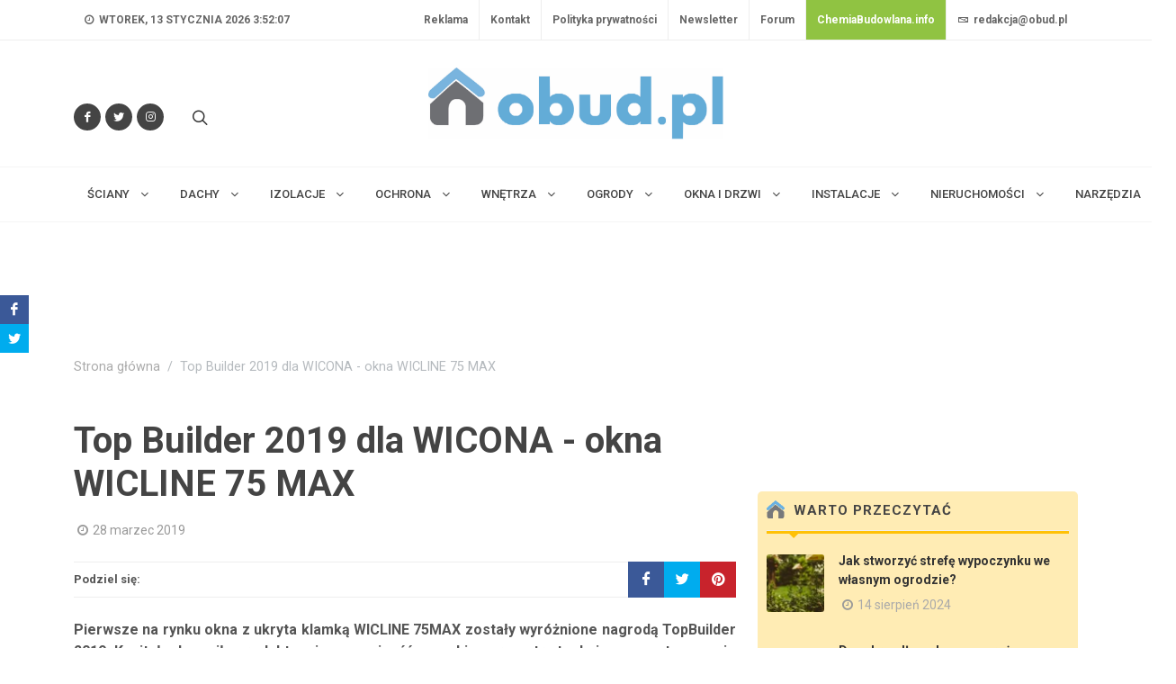

--- FILE ---
content_type: text/html; charset=utf-8
request_url: https://obud.pl/artykul-37404/top-builder-2019-dla-wicona-okna-wicline-75-max.html
body_size: 24602
content:



<!DOCTYPE html>
<html dir="ltr" lang="pl-PL">
<head>

    <meta http-equiv="content-type" content="text/html; charset=utf-8"/>
    <meta name="description" content="Jedenasta edycja konkursu TopBuilder, wy&#x142;oni&#x142;a i nagrodzi&#x142;a kilkadziesi&#x105;t rozwi&#x105;za&#x144; w kategoriach nowo&#x15B;&#x107; roku, innowacje oraz produkty rekomendowane, zweryfikow">
    <meta name="keywords" content="okna, wiadomo&#x15B;ci, nagrody, okno, okna i drzwi">
    <meta name="author" content="&#xAE; Copyright 2008. Wszelkie prawa zastrze&#x17C;one.">

    <meta property="og:title" content="Top Builder 2019 dla WICONA - okna WICLINE 75 MAX"/>
    <meta property="og:image" content="https:18310z1.jpg"/>
    <meta property="og:image:alt" content="Top Builder 2019 dla WICONA - okna WICLINE 75 MAX"/>
    <meta property="og:url" content="http://obud.pl/artykul-37404/top-builder-2019-dla-wicona-okna-wicline-75-max.html"/>
    <meta property="og:description" content="Jedenasta edycja konkursu TopBuilder, wy&#x142;oni&#x142;a i nagrodzi&#x142;a kilkadziesi&#x105;t rozwi&#x105;za&#x144; w kategoriach nowo&#x15B;&#x107; roku, innowacje oraz produkty rekomendowane, zweryfikowane rynkowo po latach eksploatacji. "/>
    <meta property="og:type" content="website"/>
    
    <meta name="google-adsense-account" content="ca-pub-5354480981030492">

    <link rel="canonical" href="https://obud.pl/artykul-37404/top-builder-2019-dla-wicona-okna-wicline-75-max.html"/>

    <link rel="apple-touch-icon" sizes="180x180" href="/img/apple-touch-icon.png">
    <link rel="icon" type="image/png" sizes="32x32" href="/img/favicon-32x32.png">
    <link rel="icon" type="image/png" sizes="16x16" href="/img/favicon-16x16.png">
    <link rel="manifest" href="/img/site.webmanifest">

    <meta property="fb:app_id" content="1293903001412209"/>

    <meta name="robots" content="index,follow,all"/>
    <meta name="revisit-after" content="1 days"/>
    <!-- Stylesheets
    ============================================= -->
    <link href="https://fonts.googleapis.com/css2?family=Roboto+Slab:wght@400;600;700&family=Roboto:wght@400;500;700&display=swap" rel="stylesheet">
    <script async src="//ads.nevicom2.iq.pl/www/delivery/asyncjs.php"></script>
    <link rel="stylesheet" href="/lib/bootstrap/dist/css/bootstrap.min.css" />
    <link rel="stylesheet" href="https://cdn.jsdelivr.net/npm/bootstrap-icons@1.9.1/font/bootstrap-icons.css">
    <link rel="stylesheet" href="/css/style.css" type="text/css" />
    <link rel="stylesheet" href="/css/dark.css" type="text/css" />

    <link rel="stylesheet" href="/css/font-icons.css" type="text/css" />
    <link rel="stylesheet" href="/css/animate.css" type="text/css" />
    <link rel="stylesheet" href="/css/magnific-popup.css" type="text/css" />

    <link rel="stylesheet" href="/css/custom.css" type="text/css" />
    <meta name="viewport" content="width=device-width, initial-scale=1"/>

    <link rel="stylesheet" href="/css/colors.css" type="text/css" />
    <link rel="stylesheet" href="/css/fonts.css" type="text/css" />

    <link rel="stylesheet" href="/css/news.css" type="text/css" />
    <!-- / -->

    
     <!-- Document Title
    ============================================= -->
    <title>Top Builder 2019 dla WICONA - okna WICLINE 75 MAX - oBud.pl</title>

    <!-- Global site tag (gtag.js) - Google Analytics -->
    <script async src="https://www.googletagmanager.com/gtag/js?id=G-MF83DYCE7X"></script>
    <script>
            window.dataLayer = window.dataLayer || [];
            function gtag() { dataLayer.push(arguments); }
            gtag('js', new Date());
           
            gtag('config', 'UA-35580051-1');
        </script>
    <script type="text/javascript">
    var _gaq = _gaq || [];
    var pluginUrl =
     '//www.google-analytics.com/plugins/ga/inpage_linkid.js';
    _gaq.push(['_require', 'inpage_linkid', pluginUrl]);
    _gaq.push(['_setAccount', 'UA-8460310-6']);
    _gaq.push(['_trackPageview']);
    (function() {
    var ga = document.createElement('script'); ga.type = 'text/javascript'; ga.async = true;
    ga.src = ('https:' == document.location.protocol ? 'https://ssl' : 'http://www') + '.google-analytics.com/ga.js';
    var s = document.getElementsByTagName('script')[0]; s.parentNode.insertBefore(ga, s);
    })();
    </script>

    <script type="text/javascript">
    var _gaq = _gaq || [];
    var pluginUrl =
     '//www.google-analytics.com/plugins/ga/inpage_linkid.js';
    _gaq.push(['_require', 'inpage_linkid', pluginUrl]);
    _gaq.push(['_setAccount', 'UA-35580051-1']);
    _gaq.push(['_setDomainName', 'obud.pl']);
    _gaq.push(['_setAllowLinker', true]);
    _gaq.push(['_trackPageview']);
    (function() {
    var ga = document.createElement('script'); ga.type = 'text/javascript'; ga.async = true;
    ga.src = ('https:' == document.location.protocol ? 'https://ssl' : 'http://www') + '.google-analytics.com/ga.js';
    var s = document.getElementsByTagName('script')[0]; s.parentNode.insertBefore(ga, s);
    })();
    </script>
    <script async src="https://www.googletagmanager.com/gtag/js?id=UA-135365258-1"></script>
    <script>
      window.dataLayer = window.dataLayer || [];
      function gtag(){dataLayer.push(arguments);}
      gtag('js', new Date());
    
      gtag('config', 'UA-135365258-1', {
        'linker': {
          'domains': ['oknoserwis.pl', 'obud.pl', 'chemiabudowlana.info', 'opinbud.pl'],
          'accept_incoming': true
        }
      });
    </script>
</head>
<body class="stretched">
<div id="fb-root"></div>
<script async defer crossorigin="anonymous" src="https://connect.facebook.net/pl_PL/sdk.js#xfbml=1&version=v18.0&appId=1293903001412209" nonce="LUnzM2VK"></script>
<amp-auto-ads type="adsense"
        data-ad-client="ca-pub-5354480981030492">
</amp-auto-ads>


<div id="cookieConsent" class="alert alert-info alert-dismissible fade show" style="display: none;" role="alert">
    <div class="container">
        <div class="row">
            <div class="col-12 mx-auto">
                <p>Strona korzysta z plik&#xF3;w cookies w celu realizacji us&#x142;ug i zgodnie z Polityk&#x105; prywatno&#x15B;ci. Mo&#x17C;esz okre&#x15B;li&#x107; warunki przechowywania lub dost&#x119;pu do plik&#xF3;w cookies w Twojej przegl&#x105;darce.</p>
                <a class="btn btn-primary btn-sm" role="button">Rozumiem</a>
            </div>
        </div>
    </div>
</div>

<!-- Document Wrapper
============================================= -->
<div id="wrapper" class="clearfix">

<!-- Top Bar
============================================= -->
<div id="top-bar">
    <div class="container clearfix">

        <div class="row justify-content-between">
            <div class="col-12 col-md-auto d-none d-md-flex">

                <!-- Top Links
                ============================================= -->
                <div class="top-links">
                    <ul class="top-links-container">
                        <li class="top-links-item">
                            <a href="/">
                                <i class="icon-time"></i> <time id="clock" class="clock" datetime=" wtorek, D stycze&#x144; YYYY 3:51:59"></time>
                            </a>
                        </li>

                    </ul>
                </div><!-- .top-links end -->

            </div>

            <div class="col-12 col-md-auto">

                <!-- Top Links
                ============================================= -->
                <div class="top-links">
                    <ul class="top-links-container">
                        

        <li class="top-links-item">
            <a class="nott" href="/strona-3/reklama.html">Reklama</a>
        </li>
        <li class="top-links-item">
            <a class="nott" href="/strona-2/kontakt.html">Kontakt</a>
        </li>
        <li class="top-links-item">
            <a class="nott" href="/strona-1/polityka-prywatnosci.html">Polityka prywatno&#x15B;ci</a>
        </li>

                         <li class="top-links-item">
                            <a class="nott" href="/newsletter.html">Newsletter</a>
                        </li>
                        <li class="top-links-item">
                            <a class="nott" href="https://forum.obud.pl" target="_blank">Forum</a>
                        </li>
                        <li class="top-links-item" style="background: #90c342;">
                            <a class="nott" href="https://chemiabudowlana.info" target="_blank" style=" color: white; font-weight: bold;">ChemiaBudowlana.info</a>
                        </li>
                        <li class="top-links-item">
                            <a href="#" class="nott"><i class="icon-envelope2"></i> redakcja@obud.pl</a>
                        </li>
                    </ul>
                </div><!-- .top-links end -->

            </div>
        </div>

    </div>
</div><!-- #top-bar end -->
<div class="d-flex justify-content-center">
    <!-- A1 -->
    <div id='div-gpt-ad-1668378690607-0' class="" style=" margin: 15px 0 15px 0;">
        <ins data-revive-zoneid="1" data-revive-blockcampaign="0" data-revive-id="8330924d860cf874df2ebc4babf7b823"></ins>
    </div>
</div>
<!-- Header
============================================= -->
<header id="header" class="header-size-sm" data-sticky-shrink="false">
    <div class="container">
        <div class="header-row justify-content-between">

            <!-- Logo
            ============================================= -->
            <div id="logo" class="col-auto ms-auto ms-mb-0 me-mb-0 order-md-2">
                <h1>
                    <a class="standard-logo" href="/">
                        <img class="mx-auto img-fluid logo-img" src="/img/logo-obud.jpg" alt="Obud.pl" style="max-height: 100px;max-width: 100%;height: auto;" height="80" width="328">
                    </a>
                    <a class="retina-logo" href="/">
                        <img class="mx-auto img-fluid logo-img" src="/img/logo-obud.jpg" alt="Obud.pl" style="max-height: 100px;max-width: 100%;height: auto;" height="80" width="328">
                    </a>
                </h1>
            </div>
            <!-- #logo end -->

            <div class="col-12 col-sm-6 col-md-4 justify-content-center justify-content-sm-start d-flex order-md-1 mb-4 mb-sm-0">
                <a href="https://facebook.com/Obudpl" target="_blank" aria-label="Odwiedź nas na Facebooku" class="social-icon si-small si-rounded si-dark si-mini si-facebook mb-0">
                    <i class="icon-facebook"></i>
                    <i class="icon-facebook"></i>
                </a>
                <a href="https://twitter.com/oBudPL" target="_blank" aria-label="Śledź nas na Twitterze" class="social-icon si-small si-rounded si-dark si-mini si-twitter mb-0">
                    <i class="icon-twitter"></i>
                    <i class="icon-twitter"></i>
                </a>
                <a href="https://instagram.com/obudpl/" target="_blank" aria-label="Obserwuj nas na Instagramie" class="social-icon si-small si-rounded si-dark si-mini si-instagram mb-0">
                    <i class="icon-instagram"></i>
                    <i class="icon-instagram"></i>
                </a>
                <ul class="nav align-items-center justify-content-center">
                    <li class="nav-item header-misc">
                        <!-- Top Search ============================================= -->
                        <div id="top-search" class="header-misc-icon">
                            <a href="#" id="top-search-trigger" aria-label="Szukaj na stronie">
                                <i class="icon-line-search"></i><i class="icon-line-cross"></i>
                            </a>
                        </div><!-- #top-search end -->
                    </li>
                </ul>
            </div>

            <div class="col-12 col-sm-6 col-md-4 order-md-3 mb-4 mb-md-0">
                <ul class="nav align-items-center justify-content-center justify-content-sm-end">
                    <li class="nav-item header-misc">

                    </li>
                </ul>
            </div>

        </div>
    </div>

    <div id="header-wrap" class="border-top border-f5">
        <div class="container">
            <div class="header-row justify-content-between flex-row-reverse flex-lg-row">

                <div id="primary-menu-trigger">
                    <svg class="svg-trigger" viewBox="0 0 100 100">
                        <path d="m 30,33 h 40 c 3.722839,0 7.5,3.126468 7.5,8.578427 0,5.451959 -2.727029,8.421573 -7.5,8.421573 h -20"></path><path d="m 30,50 h 40"></path><path d="m 70,67 h -40 c 0,0 -7.5,-0.802118 -7.5,-8.365747 0,-7.563629 7.5,-8.634253 7.5,-8.634253 h 20"></path>
                    </svg>
                </div>

                <!-- Primary Navigation
                ============================================= -->
                
    <nav class="primary-menu with-arrows">

        <ul class="menu-container">
                    <li class="menu-item mega-menu sub-menu">
                        <a class="menu-link" href="/dzial-41/sciany.html">
                            <div>
                                &#x15A;CIANY <i class="icon-angle-down"></i>
                            </div>
                        </a>
                        <div class="mega-menu-content">
                            <div class="container" style="">
                                <div class="row">


                                            <ul class="sub-menu-container mega-menu-column col" style="">
                                                    <li class="menu-item" style="">
                                                        <a class="menu-link" href="/kategoria-44/wiadomosci.html">
                                                            Wiadomo&#x15B;ci
                                                        </a>
                                                    </li>
                                                    <li class="menu-item" style="">
                                                        <a class="menu-link" href="/kategoria-45/nowosci-produktowe.html">
                                                            Nowo&#x15B;ci produktowe
                                                        </a>
                                                    </li>
                                                    <li class="menu-item" style="">
                                                        <a class="menu-link" href="/kategoria-320/wybrane-dla-ciebie.html">
                                                            Wybrane dla Ciebie
                                                        </a>
                                                    </li>
                                                    <li class="menu-item" style="">
                                                        <a class="menu-link" href="/kategoria-32/hydroizolacje-fundamentow.html">
                                                            Hydroizolacje fundament&#xF3;w
                                                        </a>
                                                    </li>
                                                    <li class="menu-item" style="">
                                                        <a class="menu-link" href="/kategoria-50/sciany-nosne.html">
                                                            &#x15A;ciany no&#x15B;ne
                                                        </a>
                                                    </li>
                                                    <li class="menu-item" style="">
                                                        <a class="menu-link" href="/kategoria-36/podlogi-na-gruncie.html">
                                                            Pod&#x142;ogi na gruncie
                                                        </a>
                                                    </li>
                                                    <li class="menu-item" style="">
                                                        <a class="menu-link" href="/kategoria-16/sciany-fundamentowe.html">
                                                            &#x15A;ciany fundamentowe
                                                        </a>
                                                    </li>
                                                    <li class="menu-item" style="">
                                                        <a class="menu-link" href="/kategoria-17/lawy.html">
                                                            &#x141;awy
                                                        </a>
                                                    </li>
                                                    <li class="menu-item" style="">
                                                        <a class="menu-link" href="/kategoria-58/elewacje-fasady.html">
                                                            Elewacje, fasady
                                                        </a>
                                                    </li>
                                                    <li class="menu-item" style="">
                                                        <a class="menu-link" href="/kategoria-59/ochrona-i-renowacje.html">
                                                            Ochrona i renowacje
                                                        </a>
                                                    </li>
                                            </ul>
                                            <ul class="sub-menu-container mega-menu-column col" style="">
                                                    <li class="menu-item" style="">
                                                        <a class="menu-link" href="/kategoria-60/domy-prefabrykowane.html">
                                                            Domy prefabrykowane
                                                        </a>
                                                    </li>
                                                    <li class="menu-item" style="">
                                                        <a class="menu-link" href="/kategoria-61/domy-z-keramzytu.html">
                                                            Domy z keramzytu
                                                        </a>
                                                    </li>
                                                    <li class="menu-item" style="">
                                                        <a class="menu-link" href="/kategoria-62/pozostale.html">
                                                            Pozosta&#x142;e
                                                        </a>
                                                    </li>
                                                    <li class="menu-item" style="">
                                                        <a class="menu-link" href="/kategoria-43/buduj-z-aluprofem.html">
                                                            buduj z Aluprofem
                                                        </a>
                                                    </li>
                                                    <li class="menu-item" style="">
                                                        <a class="menu-link" href="/kategoria-42/buduj-z-firma-roben.html">
                                                            buduj z firm&#x105; R&#xF6;ben
                                                        </a>
                                                    </li>
                                                    <li class="menu-item" style="">
                                                        <a class="menu-link" href="/kategoria-37/termoizolacje-fundamentow.html">
                                                            Termoizolacje fundament&#xF3;w
                                                        </a>
                                                    </li>
                                                    <li class="menu-item" style="">
                                                        <a class="menu-link" href="/kategoria-38/odwodnienia.html">
                                                            Odwodnienia
                                                        </a>
                                                    </li>
                                                    <li class="menu-item" style="">
                                                        <a class="menu-link" href="/kategoria-39/renowacje-fundamentow.html">
                                                            Renowacje fundament&#xF3;w
                                                        </a>
                                                    </li>
                                                    <li class="menu-item" style="">
                                                        <a class="menu-link" href="/kategoria-340/buduj-z-bmi.html">
                                                            buduj z BMI
                                                        </a>
                                                    </li>
                                                    <li class="menu-item" style="">
                                                        <a class="menu-link" href="/kategoria-346/budownictwo-modulowe.html">
                                                            Budownictwo modu&#x142;owe
                                                        </a>
                                                    </li>
                                            </ul>
                                </div>
                            </div>
                        </div>
                    </li>
                    <li class="menu-item mega-menu sub-menu">
                        <a class="menu-link" href="/dzial-13/dachy.html">
                            <div>
                                Dachy <i class="icon-angle-down"></i>
                            </div>
                        </a>
                        <div class="mega-menu-content">
                            <div class="container" style="">
                                <div class="row">


                                            <ul class="sub-menu-container mega-menu-column col" style="">
                                                    <li class="menu-item" style="">
                                                        <a class="menu-link" href="/kategoria-63/wiadomosci.html">
                                                            Wiadomo&#x15B;ci
                                                        </a>
                                                    </li>
                                                    <li class="menu-item" style="">
                                                        <a class="menu-link" href="/kategoria-64/nowosci-produktowe.html">
                                                            Nowo&#x15B;ci produktowe
                                                        </a>
                                                    </li>
                                                    <li class="menu-item" style="">
                                                        <a class="menu-link" href="/kategoria-238/wybrane-dla-ciebie.html">
                                                            Wybrane dla Ciebie
                                                        </a>
                                                    </li>
                                                    <li class="menu-item" style="">
                                                        <a class="menu-link" href="/kategoria-236/dachy---czytelnia.html">
                                                            Dachy - czytelnia
                                                        </a>
                                                    </li>
                                                    <li class="menu-item" style="">
                                                        <a class="menu-link" href="/kategoria-237/dachy---poradnik.html">
                                                            Dachy - poradnik
                                                        </a>
                                                    </li>
                                                    <li class="menu-item" style="">
                                                        <a class="menu-link" href="/kategoria-29/pokrycia-dachowe.html">
                                                            Pokrycia dachowe
                                                        </a>
                                                    </li>
                                                    <li class="menu-item" style="">
                                                        <a class="menu-link" href="/kategoria-28/konstrukcje.html">
                                                            Konstrukcje
                                                        </a>
                                                    </li>
                                                    <li class="menu-item" style="">
                                                        <a class="menu-link" href="/kategoria-65/okna-dachowe.html">
                                                            Okna dachowe
                                                        </a>
                                                    </li>
                                                    <li class="menu-item" style="">
                                                        <a class="menu-link" href="/kategoria-67/rynny-odwodnienia-dachow.html">
                                                            Rynny, odwodnienia dach&#xF3;w
                                                        </a>
                                                    </li>
                                                    <li class="menu-item" style="">
                                                        <a class="menu-link" href="/kategoria-69/dachy-zielone-i-odwrocone.html">
                                                            Dachy zielone i odwr&#xF3;cone
                                                        </a>
                                                    </li>
                                            </ul>
                                            <ul class="sub-menu-container mega-menu-column col" style="">
                                                    <li class="menu-item" style="">
                                                        <a class="menu-link" href="/kategoria-66/kominy-wykonczenie.html">
                                                            Kominy, wyko&#x144;czenie
                                                        </a>
                                                    </li>
                                                    <li class="menu-item" style="">
                                                        <a class="menu-link" href="/kategoria-70/akcesoria-dachowe.html">
                                                            Akcesoria dachowe
                                                        </a>
                                                    </li>
                                                    <li class="menu-item" style="">
                                                        <a class="menu-link" href="/kategoria-68/wentylacja-dachow.html">
                                                            Wentylacja dach&#xF3;w
                                                        </a>
                                                    </li>
                                                    <li class="menu-item" style="">
                                                        <a class="menu-link" href="/kategoria-71/zabezpieczenia.html">
                                                            Zabezpieczenia
                                                        </a>
                                                    </li>
                                                    <li class="menu-item" style="">
                                                        <a class="menu-link" href="/kategoria-72/remonty-i-renowacje.html">
                                                            Remonty i renowacje
                                                        </a>
                                                    </li>
                                                    <li class="menu-item" style="">
                                                        <a class="menu-link" href="/kategoria-73/hydroizolacja-dachow.html">
                                                            Hydroizolacja dach&#xF3;w
                                                        </a>
                                                    </li>
                                                    <li class="menu-item" style="">
                                                        <a class="menu-link" href="/kategoria-74/termoizolacja-dachow.html">
                                                            Termoizolacja dach&#xF3;w
                                                        </a>
                                                    </li>
                                                    <li class="menu-item" style="">
                                                        <a class="menu-link" href="/kategoria-75/instalacje-odgromowe.html">
                                                            Instalacje odgromowe
                                                        </a>
                                                    </li>
                                                    <li class="menu-item" style="">
                                                        <a class="menu-link" href="/kategoria-76/budowanie.html">
                                                            Budowanie
                                                        </a>
                                                    </li>
                                                    <li class="menu-item" style="">
                                                        <a class="menu-link" href="/kategoria-77/pozostale.html">
                                                            Pozosta&#x142;e
                                                        </a>
                                                    </li>
                                            </ul>
                                            <ul class="sub-menu-container mega-menu-column col" style="">
                                                    <li class="menu-item" style="">
                                                        <a class="menu-link" href="/kategoria-78/buduj-z-fakro.html">
                                                            Buduj z Fakro
                                                        </a>
                                                    </li>
                                                    <li class="menu-item" style="">
                                                        <a class="menu-link" href="/kategoria-79/buduj-z-firma-roben.html">
                                                            Buduj z firm&#x105; R&#xF6;ben
                                                        </a>
                                                    </li>
                                                    <li class="menu-item" style="">
                                                        <a class="menu-link" href="/kategoria-305/buduj-z-galeco.html">
                                                            Buduj z Galeco
                                                        </a>
                                                    </li>
                                                    <li class="menu-item" style="">
                                                        <a class="menu-link" href="/kategoria-303/galeria---dachy.html">
                                                            Galeria - Dachy
                                                        </a>
                                                    </li>
                                            </ul>
                                </div>
                            </div>
                        </div>
                    </li>
                    <li class="menu-item mega-menu sub-menu">
                        <a class="menu-link" href="/dzial-14/izolacje.html">
                            <div>
                                Izolacje <i class="icon-angle-down"></i>
                            </div>
                        </a>
                        <div class="mega-menu-content">
                            <div class="container" style="">
                                <div class="row">


                                            <ul class="sub-menu-container mega-menu-column col" style="">
                                                    <li class="menu-item" style="">
                                                        <a class="menu-link" href="/kategoria-80/wiadomosci.html">
                                                            Wiadomo&#x15B;ci
                                                        </a>
                                                    </li>
                                                    <li class="menu-item" style="">
                                                        <a class="menu-link" href="/kategoria-81/nowosci-produktowe.html">
                                                            Nowo&#x15B;ci produktowe
                                                        </a>
                                                    </li>
                                                    <li class="menu-item" style="">
                                                        <a class="menu-link" href="/kategoria-321/wybrane-dla-ciebie.html">
                                                            Wybrane dla Ciebie
                                                        </a>
                                                    </li>
                                                    <li class="menu-item" style="">
                                                        <a class="menu-link" href="/kategoria-239/izolacje---czytelnia.html">
                                                            izolacje - czytelnia
                                                        </a>
                                                    </li>
                                                    <li class="menu-item" style="">
                                                        <a class="menu-link" href="/kategoria-83/termoizolacja-fundamentow.html">
                                                            Termoizolacja fundament&#xF3;w
                                                        </a>
                                                    </li>
                                                    <li class="menu-item" style="">
                                                        <a class="menu-link" href="/kategoria-84/hydroizolacja-scian-podlog.html">
                                                            Hydroizolacja &#x15B;cian, pod&#x142;&#xF3;g
                                                        </a>
                                                    </li>
                                                    <li class="menu-item" style="">
                                                        <a class="menu-link" href="/kategoria-241/izolacje---wybrane-dla-ciebie.html">
                                                            Izolacje - wybrane dla ciebie
                                                        </a>
                                                    </li>
                                                    <li class="menu-item" style="">
                                                        <a class="menu-link" href="/kategoria-240/izolacje---poradnik.html">
                                                            izolacje - poradnik
                                                        </a>
                                                    </li>
                                                    <li class="menu-item" style="">
                                                        <a class="menu-link" href="/kategoria-82/hydroizolacja-fundamentow.html">
                                                            Hydroizolacja fundament&#xF3;w
                                                        </a>
                                                    </li>
                                                    <li class="menu-item" style="">
                                                        <a class="menu-link" href="/kategoria-85/termoizolacja-scian-podlog.html">
                                                            Termoizolacja &#x15B;cian, pod&#x142;&#xF3;g
                                                        </a>
                                                    </li>
                                            </ul>
                                            <ul class="sub-menu-container mega-menu-column col" style="">
                                                    <li class="menu-item" style="">
                                                        <a class="menu-link" href="/kategoria-86/hydroizolacja-dachow.html">
                                                            Hydroizolacja dach&#xF3;w
                                                        </a>
                                                    </li>
                                                    <li class="menu-item" style="">
                                                        <a class="menu-link" href="/kategoria-87/termoizolacja-dachow.html">
                                                            Termoizolacja dach&#xF3;w
                                                        </a>
                                                    </li>
                                                    <li class="menu-item" style="">
                                                        <a class="menu-link" href="/kategoria-88/izolacje-techniczne.html">
                                                            Izolacje techniczne
                                                        </a>
                                                    </li>
                                                    <li class="menu-item" style="">
                                                        <a class="menu-link" href="/kategoria-89/materialy-dociepleniowe.html">
                                                            Materia&#x142;y dociepleniowe
                                                        </a>
                                                    </li>
                                                    <li class="menu-item" style="">
                                                        <a class="menu-link" href="/kategoria-90/ocieplenia-od-wewnatrz.html">
                                                            Ocieplenia od wewn&#x105;trz
                                                        </a>
                                                    </li>
                                                    <li class="menu-item" style="">
                                                        <a class="menu-link" href="/kategoria-91/akustyka.html">
                                                            Akustyka
                                                        </a>
                                                    </li>
                                                    <li class="menu-item" style="">
                                                        <a class="menu-link" href="/kategoria-92/osuszanie.html">
                                                            Osuszanie
                                                        </a>
                                                    </li>
                                                    <li class="menu-item" style="">
                                                        <a class="menu-link" href="/kategoria-93/pozostale.html">
                                                            Pozosta&#x142;e
                                                        </a>
                                                    </li>
                                                    <li class="menu-item" style="">
                                                        <a class="menu-link" href="/kategoria-317/buduj-z-firma-arbet.html">
                                                            Buduj z firm&#x105; Arbet
                                                        </a>
                                                    </li>
                                            </ul>
                                </div>
                            </div>
                        </div>
                    </li>
                    <li class="menu-item mega-menu sub-menu">
                        <a class="menu-link" href="/dzial-15/ochrona.html">
                            <div>
                                Ochrona <i class="icon-angle-down"></i>
                            </div>
                        </a>
                        <div class="mega-menu-content">
                            <div class="container" style="">
                                <div class="row">


                                            <ul class="sub-menu-container mega-menu-column col" style="">
                                                    <li class="menu-item" style="">
                                                        <a class="menu-link" href="/kategoria-94/wiadomosci.html">
                                                            Wiadomo&#x15B;ci
                                                        </a>
                                                    </li>
                                                    <li class="menu-item" style="">
                                                        <a class="menu-link" href="/kategoria-95/nowosci-produktowe.html">
                                                            Nowo&#x15B;ci produktowe
                                                        </a>
                                                    </li>
                                                    <li class="menu-item" style="">
                                                        <a class="menu-link" href="/kategoria-96/domofony-wideofony.html">
                                                            Domofony, wideofony
                                                        </a>
                                                    </li>
                                                    <li class="menu-item" style="">
                                                        <a class="menu-link" href="/kategoria-23/eko-budowa.html">
                                                            Eko budowa
                                                        </a>
                                                    </li>
                                                    <li class="menu-item" style="">
                                                        <a class="menu-link" href="/kategoria-97/alarmy.html">
                                                            Alarmy
                                                        </a>
                                                    </li>
                                                    <li class="menu-item" style="">
                                                        <a class="menu-link" href="/kategoria-242/wybrane-dla-ciebie.html">
                                                            Wybrane dla ciebie
                                                        </a>
                                                    </li>
                                                    <li class="menu-item" style="">
                                                        <a class="menu-link" href="/kategoria-337/schrony-bunkry-azyle.html">
                                                            schrony, bunkry, azyle
                                                        </a>
                                                    </li>
                                                    <li class="menu-item" style="">
                                                        <a class="menu-link" href="/kategoria-98/monitoring.html">
                                                            Monitoring
                                                        </a>
                                                    </li>
                                                    <li class="menu-item" style="">
                                                        <a class="menu-link" href="/kategoria-99/instalacje-odgromowe.html">
                                                            Instalacje odgromowe
                                                        </a>
                                                    </li>
                                                    <li class="menu-item" style="">
                                                        <a class="menu-link" href="/kategoria-100/ochrona-przeciwpozarowa.html">
                                                            Ochrona przeciwpo&#x17C;arowa
                                                        </a>
                                                    </li>
                                            </ul>
                                            <ul class="sub-menu-container mega-menu-column col" style="">
                                                    <li class="menu-item" style="">
                                                        <a class="menu-link" href="/kategoria-101/prewencja.html">
                                                            Prewencja
                                                        </a>
                                                    </li>
                                                    <li class="menu-item" style="">
                                                        <a class="menu-link" href="/kategoria-102/pozostale.html">
                                                            Pozosta&#x142;e
                                                        </a>
                                                    </li>
                                                    <li class="menu-item" style="">
                                                        <a class="menu-link" href="/kategoria-103/buduj-z-remmersem.html">
                                                            Buduj z Remmersem
                                                        </a>
                                                    </li>
                                            </ul>
                                </div>
                            </div>
                        </div>
                    </li>
                    <li class="menu-item mega-menu sub-menu">
                        <a class="menu-link" href="/dzial-18/wnetrza.html">
                            <div>
                                Wn&#x119;trza <i class="icon-angle-down"></i>
                            </div>
                        </a>
                        <div class="mega-menu-content">
                            <div class="container" style="">
                                <div class="row">


                                            <ul class="sub-menu-container mega-menu-column col" style="">
                                                    <li class="menu-item" style="">
                                                        <a class="menu-link" href="/kategoria-104/wiadomosci.html">
                                                            Wiadomo&#x15B;ci
                                                        </a>
                                                    </li>
                                                    <li class="menu-item" style="">
                                                        <a class="menu-link" href="/kategoria-105/nowosci-produktowe.html">
                                                            Nowo&#x15B;ci produktowe
                                                        </a>
                                                    </li>
                                                    <li class="menu-item" style="">
                                                        <a class="menu-link" href="/kategoria-106/pokoj-dzienny.html">
                                                            Pok&#xF3;j dzienny
                                                        </a>
                                                    </li>
                                                    <li class="menu-item" style="">
                                                        <a class="menu-link" href="/kategoria-244/wnetrza---czytelnia.html">
                                                            wn&#x119;trza - czytelnia
                                                        </a>
                                                    </li>
                                                    <li class="menu-item" style="">
                                                        <a class="menu-link" href="/kategoria-107/kuchnia-i-jadalnia.html">
                                                            Kuchnia i jadalnia
                                                        </a>
                                                    </li>
                                                    <li class="menu-item" style="">
                                                        <a class="menu-link" href="/kategoria-245/wnetrza---poradnik.html">
                                                            wn&#x119;trza - poradnik
                                                        </a>
                                                    </li>
                                                    <li class="menu-item" style="">
                                                        <a class="menu-link" href="/kategoria-108/sypialnia.html">
                                                            Sypialnia
                                                        </a>
                                                    </li>
                                                    <li class="menu-item" style="">
                                                        <a class="menu-link" href="/kategoria-243/wybrane-dla-ciebie.html">
                                                            Wybrane dla ciebie
                                                        </a>
                                                    </li>
                                                    <li class="menu-item" style="">
                                                        <a class="menu-link" href="/kategoria-109/pokoj-dla-dziecka.html">
                                                            Pok&#xF3;j dla dziecka
                                                        </a>
                                                    </li>
                                                    <li class="menu-item" style="">
                                                        <a class="menu-link" href="/kategoria-110/lazienka.html">
                                                            &#x141;azienka
                                                        </a>
                                                    </li>
                                            </ul>
                                            <ul class="sub-menu-container mega-menu-column col" style="">
                                                    <li class="menu-item" style="">
                                                        <a class="menu-link" href="/kategoria-111/przedpokoj.html">
                                                            Przedpok&#xF3;j
                                                        </a>
                                                    </li>
                                                    <li class="menu-item" style="">
                                                        <a class="menu-link" href="/kategoria-112/miejsce-pracy.html">
                                                            Miejsce pracy
                                                        </a>
                                                    </li>
                                                    <li class="menu-item" style="">
                                                        <a class="menu-link" href="/kategoria-113/pomieszczenia-gospodarcze.html">
                                                            Pomieszczenia gospodarcze
                                                        </a>
                                                    </li>
                                                    <li class="menu-item" style="">
                                                        <a class="menu-link" href="/kategoria-114/schody.html">
                                                            Schody
                                                        </a>
                                                    </li>
                                                    <li class="menu-item" style="">
                                                        <a class="menu-link" href="/kategoria-115/wykonczenia-i-pielegnacja-podlog.html">
                                                            Wyko&#x144;czenia i piel&#x119;gnacja pod&#x142;&#xF3;g
                                                        </a>
                                                    </li>
                                                    <li class="menu-item" style="">
                                                        <a class="menu-link" href="/kategoria-116/oswietlenie-led.html">
                                                            O&#x15B;wietlenie, LED
                                                        </a>
                                                    </li>
                                                    <li class="menu-item" style="">
                                                        <a class="menu-link" href="/kategoria-117/kominki.html">
                                                            Kominki
                                                        </a>
                                                    </li>
                                                    <li class="menu-item" style="">
                                                        <a class="menu-link" href="/kategoria-118/domowe-spa.html">
                                                            Domowe SPA
                                                        </a>
                                                    </li>
                                                    <li class="menu-item" style="">
                                                        <a class="menu-link" href="/kategoria-119/tynki-wewnetrzne.html">
                                                            Tynki wewn&#x119;trzne
                                                        </a>
                                                    </li>
                                                    <li class="menu-item" style="">
                                                        <a class="menu-link" href="/kategoria-120/wykonczenia-scian.html">
                                                            Wyko&#x144;czenia &#x15B;cian
                                                        </a>
                                                    </li>
                                            </ul>
                                            <ul class="sub-menu-container mega-menu-column col" style="">
                                                    <li class="menu-item" style="">
                                                        <a class="menu-link" href="/kategoria-121/sufity.html">
                                                            Sufity
                                                        </a>
                                                    </li>
                                                    <li class="menu-item" style="">
                                                        <a class="menu-link" href="/kategoria-122/meble-pokojowe.html">
                                                            Meble pokojowe
                                                        </a>
                                                    </li>
                                                    <li class="menu-item" style="">
                                                        <a class="menu-link" href="/kategoria-123/meble-kuchenne.html">
                                                            Meble kuchenne
                                                        </a>
                                                    </li>
                                                    <li class="menu-item" style="">
                                                        <a class="menu-link" href="/kategoria-124/meble-lazienkowe.html">
                                                            Meble &#x142;azienkowe
                                                        </a>
                                                    </li>
                                                    <li class="menu-item" style="">
                                                        <a class="menu-link" href="/kategoria-125/dekoracje-i-dodatki.html">
                                                            Dekoracje i dodatki
                                                        </a>
                                                    </li>
                                                    <li class="menu-item" style="">
                                                        <a class="menu-link" href="/kategoria-126/materialy-wykonczeniowe.html">
                                                            Materia&#x142;y wyko&#x144;czeniowe
                                                        </a>
                                                    </li>
                                                    <li class="menu-item" style="">
                                                        <a class="menu-link" href="/kategoria-127/armatura-wanny-natryski.html">
                                                            Armatura, wanny, natryski
                                                        </a>
                                                    </li>
                                                    <li class="menu-item" style="">
                                                        <a class="menu-link" href="/kategoria-128/projekty-i-aranzacje.html">
                                                            Projekty i aran&#x17C;acje
                                                        </a>
                                                    </li>
                                                    <li class="menu-item" style="">
                                                        <a class="menu-link" href="/kategoria-129/pozostale.html">
                                                            Pozosta&#x142;e
                                                        </a>
                                                    </li>
                                            </ul>
                                </div>
                            </div>
                        </div>
                    </li>
                    <li class="menu-item mega-menu sub-menu">
                        <a class="menu-link" href="/dzial-19/ogrody.html">
                            <div>
                                Ogrody <i class="icon-angle-down"></i>
                            </div>
                        </a>
                        <div class="mega-menu-content">
                            <div class="container" style="">
                                <div class="row">


                                            <ul class="sub-menu-container mega-menu-column col" style="">
                                                    <li class="menu-item" style="">
                                                        <a class="menu-link" href="/kategoria-130/wiadomosci.html">
                                                            Wiadomo&#x15B;ci
                                                        </a>
                                                    </li>
                                                    <li class="menu-item" style="">
                                                        <a class="menu-link" href="/kategoria-248/wybrane-dla-ciebie.html">
                                                            Wybrane dla ciebie
                                                        </a>
                                                    </li>
                                                    <li class="menu-item" style="">
                                                        <a class="menu-link" href="/kategoria-131/nowosci-produktowe.html">
                                                            Nowo&#x15B;ci produktowe
                                                        </a>
                                                    </li>
                                                    <li class="menu-item" style="">
                                                        <a class="menu-link" href="/kategoria-132/pomysl-na-ogrod.html">
                                                            Pomys&#x142; na ogr&#xF3;d
                                                        </a>
                                                    </li>
                                                    <li class="menu-item" style="">
                                                        <a class="menu-link" href="/kategoria-246/ogrody---czytelnia.html">
                                                            Ogrody - czytelnia
                                                        </a>
                                                    </li>
                                                    <li class="menu-item" style="">
                                                        <a class="menu-link" href="/kategoria-247/ogrody---poradnik.html">
                                                            Ogrody - Poradnik
                                                        </a>
                                                    </li>
                                                    <li class="menu-item" style="">
                                                        <a class="menu-link" href="/kategoria-133/pielegnacja.html">
                                                            Piel&#x119;gnacja
                                                        </a>
                                                    </li>
                                                    <li class="menu-item" style="">
                                                        <a class="menu-link" href="/kategoria-249/pomysl-na-ogrody.html">
                                                            Pomys&#x142; na ogrody
                                                        </a>
                                                    </li>
                                                    <li class="menu-item" style="">
                                                        <a class="menu-link" href="/kategoria-250/mala-architektura.html">
                                                            Ma&#x142;a architektura
                                                        </a>
                                                    </li>
                                                    <li class="menu-item" style="">
                                                        <a class="menu-link" href="/kategoria-144/rosliny.html">
                                                            Ro&#x15B;liny
                                                        </a>
                                                    </li>
                                            </ul>
                                            <ul class="sub-menu-container mega-menu-column col" style="">
                                                    <li class="menu-item" style="">
                                                        <a class="menu-link" href="/kategoria-139/ogrody-zimowe.html">
                                                            Ogrody zimowe
                                                        </a>
                                                    </li>
                                                    <li class="menu-item" style="">
                                                        <a class="menu-link" href="/kategoria-138/baseny-oczka-wodne.html">
                                                            Baseny, oczka wodne
                                                        </a>
                                                    </li>
                                                    <li class="menu-item" style="">
                                                        <a class="menu-link" href="/kategoria-141/nawierzchnie.html">
                                                            Nawierzchnie
                                                        </a>
                                                    </li>
                                                    <li class="menu-item" style="">
                                                        <a class="menu-link" href="/kategoria-140/balkony-i-tarasy.html">
                                                            Balkony i tarasy
                                                        </a>
                                                    </li>
                                                    <li class="menu-item" style="">
                                                        <a class="menu-link" href="/kategoria-137/meble.html">
                                                            Meble
                                                        </a>
                                                    </li>
                                                    <li class="menu-item" style="">
                                                        <a class="menu-link" href="/kategoria-142/ogrodzenia-i-bramy.html">
                                                            Ogrodzenia i bramy
                                                        </a>
                                                    </li>
                                                    <li class="menu-item" style="">
                                                        <a class="menu-link" href="/kategoria-143/nawadnianie.html">
                                                            Nawadnianie
                                                        </a>
                                                    </li>
                                                    <li class="menu-item" style="">
                                                        <a class="menu-link" href="/kategoria-136/piece-grille-wedzarnie.html">
                                                            Piece, grille, w&#x119;dzarnie
                                                        </a>
                                                    </li>
                                                    <li class="menu-item" style="">
                                                        <a class="menu-link" href="/kategoria-145/maszyny-i-narzedzia.html">
                                                            Maszyny i narz&#x119;dzia
                                                        </a>
                                                    </li>
                                                    <li class="menu-item" style="">
                                                        <a class="menu-link" href="/kategoria-146/deszczowka-w-domu-i-ogrodzie.html">
                                                            Deszcz&#xF3;wka w domu i ogrodzie
                                                        </a>
                                                    </li>
                                            </ul>
                                            <ul class="sub-menu-container mega-menu-column col" style="">
                                                    <li class="menu-item" style="">
                                                        <a class="menu-link" href="/kategoria-147/woda-z-wlasnego-ujecia.html">
                                                            Woda z w&#x142;asnego uj&#x119;cia
                                                        </a>
                                                    </li>
                                                    <li class="menu-item" style="">
                                                        <a class="menu-link" href="/kategoria-148/pozostale.html">
                                                            Pozosta&#x142;e
                                                        </a>
                                                    </li>
                                                    <li class="menu-item" style="">
                                                        <a class="menu-link" href="/kategoria-149/buduj-z-remmersem.html">
                                                            Buduj z Remmersem
                                                        </a>
                                                    </li>
                                            </ul>
                                </div>
                            </div>
                        </div>
                    </li>
                    <li class="menu-item mega-menu sub-menu">
                        <a class="menu-link" href="/dzial-20/okna-i-drzwi.html">
                            <div>
                                Okna i drzwi <i class="icon-angle-down"></i>
                            </div>
                        </a>
                        <div class="mega-menu-content">
                            <div class="container" style="">
                                <div class="row">


                                            <ul class="sub-menu-container mega-menu-column col" style="">
                                                    <li class="menu-item" style="">
                                                        <a class="menu-link" href="/kategoria-150/wiadomosci.html">
                                                            Wiadomo&#x15B;ci
                                                        </a>
                                                    </li>
                                                    <li class="menu-item" style="">
                                                        <a class="menu-link" href="/kategoria-151/nowosci-produktowe.html">
                                                            Nowo&#x15B;ci produktowe
                                                        </a>
                                                    </li>
                                                    <li class="menu-item" style="">
                                                        <a class="menu-link" href="/kategoria-322/wybrane-dla-ciebie.html">
                                                            Wybrane dla Ciebie
                                                        </a>
                                                    </li>
                                                    <li class="menu-item" style="">
                                                        <a class="menu-link" href="/kategoria-153/drzwi.html">
                                                            Drzwi
                                                        </a>
                                                    </li>
                                                    <li class="menu-item" style="">
                                                        <a class="menu-link" href="/kategoria-155/bramy-garazowe.html">
                                                            Bramy gara&#x17C;owe
                                                        </a>
                                                    </li>
                                                    <li class="menu-item" style="">
                                                        <a class="menu-link" href="/kategoria-156/oslony-rolety-moskitiery.html">
                                                            Os&#x142;ony, rolety, moskitiery
                                                        </a>
                                                    </li>
                                                    <li class="menu-item" style="">
                                                        <a class="menu-link" href="/kategoria-157/parapety.html">
                                                            Parapety
                                                        </a>
                                                    </li>
                                                    <li class="menu-item" style="">
                                                        <a class="menu-link" href="/kategoria-154/okna-dachowe.html">
                                                            Okna dachowe
                                                        </a>
                                                    </li>
                                                    <li class="menu-item" style="">
                                                        <a class="menu-link" href="/kategoria-158/okucia-uszczelki.html">
                                                            Okucia, uszczelki
                                                        </a>
                                                    </li>
                                                    <li class="menu-item" style="">
                                                        <a class="menu-link" href="/kategoria-159/klamki-zamki-akcesoria.html">
                                                            Klamki, zamki, akcesoria
                                                        </a>
                                                    </li>
                                            </ul>
                                            <ul class="sub-menu-container mega-menu-column col" style="">
                                                    <li class="menu-item" style="">
                                                        <a class="menu-link" href="/kategoria-160/ogrody-zimowe.html">
                                                            Ogrody zimowe
                                                        </a>
                                                    </li>
                                                    <li class="menu-item" style="">
                                                        <a class="menu-link" href="/kategoria-161/przeszklenia.html">
                                                            Przeszklenia
                                                        </a>
                                                    </li>
                                                    <li class="menu-item" style="">
                                                        <a class="menu-link" href="/kategoria-162/profile.html">
                                                            Profile
                                                        </a>
                                                    </li>
                                                    <li class="menu-item" style="">
                                                        <a class="menu-link" href="/kategoria-163/automatyka.html">
                                                            Automatyka
                                                        </a>
                                                    </li>
                                                    <li class="menu-item" style="">
                                                        <a class="menu-link" href="/kategoria-164/technologie-zabezpieczenia.html">
                                                            Technologie, zabezpieczenia
                                                        </a>
                                                    </li>
                                                    <li class="menu-item" style="">
                                                        <a class="menu-link" href="/kategoria-25/okna.html">
                                                            Okna
                                                        </a>
                                                    </li>
                                                    <li class="menu-item" style="">
                                                        <a class="menu-link" href="/kategoria-165/maszyny-i-narzedzia.html">
                                                            Maszyny i narz&#x119;dzia
                                                        </a>
                                                    </li>
                                                    <li class="menu-item" style="">
                                                        <a class="menu-link" href="/kategoria-166/pozostale.html">
                                                            Pozosta&#x142;e
                                                        </a>
                                                    </li>
                                                    <li class="menu-item" style="">
                                                        <a class="menu-link" href="/kategoria-167/buduj-z-aluprofem.html">
                                                            Buduj z Aluprofem
                                                        </a>
                                                    </li>
                                                    <li class="menu-item" style="">
                                                        <a class="menu-link" href="/kategoria-168/buduj-z-fakro.html">
                                                            Buduj z Fakro
                                                        </a>
                                                    </li>
                                            </ul>
                                            <ul class="sub-menu-container mega-menu-column col" style="">
                                                    <li class="menu-item" style="">
                                                        <a class="menu-link" href="/kategoria-169/buduj-z-krispolem.html">
                                                            Buduj z Krispolem
                                                        </a>
                                                    </li>
                                                    <li class="menu-item" style="">
                                                        <a class="menu-link" href="/kategoria-170/buduj-z-ms-wiecej-niz-okna.html">
                                                            Buduj z MS wi&#x119;cej ni&#x17C; OKNA
                                                        </a>
                                                    </li>
                                                    <li class="menu-item" style="">
                                                        <a class="menu-link" href="/kategoria-171/buduj-z-remmersem.html">
                                                            Buduj z Remmersem
                                                        </a>
                                                    </li>
                                                    <li class="menu-item" style="">
                                                        <a class="menu-link" href="/kategoria-311/buduj-z-wisniowskim.html">
                                                            Buduj z WI&#x15A;NIOWSKIM
                                                        </a>
                                                    </li>
                                                    <li class="menu-item" style="">
                                                        <a class="menu-link" href="/kategoria-331/buduj-z-deceuninck.html">
                                                            Buduj z Deceuninck
                                                        </a>
                                                    </li>
                                            </ul>
                                </div>
                            </div>
                        </div>
                    </li>
                    <li class="menu-item mega-menu sub-menu">
                        <a class="menu-link" href="/dzial-21/instalacje.html">
                            <div>
                                Instalacje <i class="icon-angle-down"></i>
                            </div>
                        </a>
                        <div class="mega-menu-content">
                            <div class="container" style="">
                                <div class="row">


                                            <ul class="sub-menu-container mega-menu-column col" style="">
                                                    <li class="menu-item" style="">
                                                        <a class="menu-link" href="/kategoria-172/wiadomosci.html">
                                                            Wiadomo&#x15B;ci
                                                        </a>
                                                    </li>
                                                    <li class="menu-item" style="">
                                                        <a class="menu-link" href="/kategoria-173/nowosci-produktowe.html">
                                                            Nowo&#x15B;ci produktowe
                                                        </a>
                                                    </li>
                                                    <li class="menu-item" style="">
                                                        <a class="menu-link" href="/kategoria-174/instalacje-elektryczne.html">
                                                            Instalacje elektryczne
                                                        </a>
                                                    </li>
                                                    <li class="menu-item" style="">
                                                        <a class="menu-link" href="/kategoria-323/wybrane-dla-ciebie.html">
                                                            Wybrane dla Ciebie
                                                        </a>
                                                    </li>
                                                    <li class="menu-item" style="">
                                                        <a class="menu-link" href="/kategoria-175/instalacje-grzewcze.html">
                                                            Instalacje grzewcze
                                                        </a>
                                                    </li>
                                                    <li class="menu-item" style="">
                                                        <a class="menu-link" href="/kategoria-176/instalacje-gazowe.html">
                                                            Instalacje gazowe
                                                        </a>
                                                    </li>
                                                    <li class="menu-item" style="">
                                                        <a class="menu-link" href="/kategoria-177/instalacje-wodne.html">
                                                            Instalacje wodne
                                                        </a>
                                                    </li>
                                                    <li class="menu-item" style="">
                                                        <a class="menu-link" href="/kategoria-178/kanalizacja.html">
                                                            Kanalizacja
                                                        </a>
                                                    </li>
                                                    <li class="menu-item" style="">
                                                        <a class="menu-link" href="/kategoria-179/pompy-ciepla.html">
                                                            Pompy ciep&#x142;a
                                                        </a>
                                                    </li>
                                                    <li class="menu-item" style="">
                                                        <a class="menu-link" href="/kategoria-180/grzejniki.html">
                                                            Grzejniki
                                                        </a>
                                                    </li>
                                            </ul>
                                            <ul class="sub-menu-container mega-menu-column col" style="">
                                                    <li class="menu-item" style="">
                                                        <a class="menu-link" href="/kategoria-181/kominki.html">
                                                            Kominki
                                                        </a>
                                                    </li>
                                                    <li class="menu-item" style="">
                                                        <a class="menu-link" href="/kategoria-182/kominy-wykonczenie.html">
                                                            Kominy, wyko&#x144;czenie
                                                        </a>
                                                    </li>
                                                    <li class="menu-item" style="">
                                                        <a class="menu-link" href="/kategoria-183/ogrzewanie-podlogowe.html">
                                                            Ogrzewanie pod&#x142;ogowe
                                                        </a>
                                                    </li>
                                                    <li class="menu-item" style="">
                                                        <a class="menu-link" href="/kategoria-184/ogrzewanie-nadmuchowe.html">
                                                            Ogrzewanie nadmuchowe
                                                        </a>
                                                    </li>
                                                    <li class="menu-item" style="">
                                                        <a class="menu-link" href="/kategoria-185/ogrzewanie-scienne-i-sufitowe.html">
                                                            Ogrzewanie &#x15B;cienne i sufitowe
                                                        </a>
                                                    </li>
                                                    <li class="menu-item" style="">
                                                        <a class="menu-link" href="/kategoria-186/wentylacja-i-klimatyzacja.html">
                                                            Wentylacja i klimatyzacja
                                                        </a>
                                                    </li>
                                                    <li class="menu-item" style="">
                                                        <a class="menu-link" href="/kategoria-187/kotly-i-automatyka.html">
                                                            Kot&#x142;y i automatyka
                                                        </a>
                                                    </li>
                                                    <li class="menu-item" style="">
                                                        <a class="menu-link" href="/kategoria-188/oswietlenie-led.html">
                                                            O&#x15B;wietlenie, LED
                                                        </a>
                                                    </li>
                                                    <li class="menu-item" style="">
                                                        <a class="menu-link" href="/kategoria-189/przydomowe-oczyszczalnie.html">
                                                            Przydomowe oczyszczalnie
                                                        </a>
                                                    </li>
                                                    <li class="menu-item" style="">
                                                        <a class="menu-link" href="/kategoria-190/nawadnianie.html">
                                                            Nawadnianie
                                                        </a>
                                                    </li>
                                            </ul>
                                            <ul class="sub-menu-container mega-menu-column col" style="">
                                                    <li class="menu-item" style="">
                                                        <a class="menu-link" href="/kategoria-191/odwodnienia.html">
                                                            Odwodnienia
                                                        </a>
                                                    </li>
                                                    <li class="menu-item" style="">
                                                        <a class="menu-link" href="/kategoria-192/woda-z-wlasnego-ujecia.html">
                                                            Woda z w&#x142;asnego uj&#x119;cia
                                                        </a>
                                                    </li>
                                                    <li class="menu-item" style="">
                                                        <a class="menu-link" href="/kategoria-193/deszczowka-w-domu-i-ogrodzie.html">
                                                            Deszcz&#xF3;wka w domu i ogrodzie
                                                        </a>
                                                    </li>
                                                    <li class="menu-item" style="">
                                                        <a class="menu-link" href="/kategoria-194/automatyka-domowa.html">
                                                            Automatyka domowa
                                                        </a>
                                                    </li>
                                                    <li class="menu-item" style="">
                                                        <a class="menu-link" href="/kategoria-195/domofony-wideofony-alarmy.html">
                                                            Domofony, wideofony, alarmy
                                                        </a>
                                                    </li>
                                                    <li class="menu-item" style="">
                                                        <a class="menu-link" href="/kategoria-196/centralne-odkurzanie.html">
                                                            Centralne odkurzanie
                                                        </a>
                                                    </li>
                                                    <li class="menu-item" style="">
                                                        <a class="menu-link" href="/kategoria-197/armatura-i-osprzet.html">
                                                            Armatura i osprz&#x119;t
                                                        </a>
                                                    </li>
                                                    <li class="menu-item" style="">
                                                        <a class="menu-link" href="/kategoria-198/instalacje-odgromowe.html">
                                                            Instalacje odgromowe
                                                        </a>
                                                    </li>
                                                    <li class="menu-item" style="">
                                                        <a class="menu-link" href="/kategoria-199/pozostale.html">
                                                            Pozosta&#x142;e
                                                        </a>
                                                    </li>
                                            </ul>
                                </div>
                            </div>
                        </div>
                    </li>
                    <li class="menu-item mega-menu sub-menu">
                        <a class="menu-link" href="/dzial-22/nieruchomosci.html">
                            <div>
                                Nieruchomo&#x15B;ci <i class="icon-angle-down"></i>
                            </div>
                        </a>
                        <div class="mega-menu-content">
                            <div class="container" style="">
                                <div class="row">


                                            <ul class="sub-menu-container mega-menu-column col" style="">
                                                    <li class="menu-item" style="">
                                                        <a class="menu-link" href="/kategoria-200/wiadomosci.html">
                                                            Wiadomo&#x15B;ci
                                                        </a>
                                                    </li>
                                                    <li class="menu-item" style="">
                                                        <a class="menu-link" href="/kategoria-324/wybrane-dla-ciebie.html">
                                                            Wybrane dla Ciebie 
                                                        </a>
                                                    </li>
                                                    <li class="menu-item" style="">
                                                        <a class="menu-link" href="/kategoria-207/porady-prawne.html">
                                                            Porady prawne
                                                        </a>
                                                    </li>
                                                    <li class="menu-item" style="">
                                                        <a class="menu-link" href="/kategoria-205/kredyty-i-pozyczki.html">
                                                            Kredyty i po&#x17C;yczki
                                                        </a>
                                                    </li>
                                                    <li class="menu-item" style="">
                                                        <a class="menu-link" href="/kategoria-204/formalnosci-budowlane.html">
                                                            Formalno&#x15B;ci budowlane
                                                        </a>
                                                    </li>
                                                    <li class="menu-item" style="">
                                                        <a class="menu-link" href="/kategoria-206/podatki-i-ubezpieczenia.html">
                                                            Podatki i ubezpieczenia
                                                        </a>
                                                    </li>
                                                    <li class="menu-item" style="">
                                                        <a class="menu-link" href="/kategoria-202/przed-zakupem.html">
                                                            Przed zakupem
                                                        </a>
                                                    </li>
                                                    <li class="menu-item" style="">
                                                        <a class="menu-link" href="/kategoria-203/przed-budowa.html">
                                                            Przed budow&#x105;
                                                        </a>
                                                    </li>
                                                    <li class="menu-item" style="">
                                                        <a class="menu-link" href="/kategoria-201/nieruchomosci.html">
                                                            Nieruchomo&#x15B;ci
                                                        </a>
                                                    </li>
                                                    <li class="menu-item" style="">
                                                        <a class="menu-link" href="/kategoria-208/finanse-domowe.html">
                                                            Finanse domowe
                                                        </a>
                                                    </li>
                                            </ul>
                                            <ul class="sub-menu-container mega-menu-column col" style="">
                                                    <li class="menu-item" style="">
                                                        <a class="menu-link" href="/kategoria-209/sponsoring.html">
                                                            Sponsoring
                                                        </a>
                                                    </li>
                                                    <li class="menu-item" style="">
                                                        <a class="menu-link" href="/kategoria-210/pozostale.html">
                                                            Pozosta&#x142;e
                                                        </a>
                                                    </li>
                                            </ul>
                                </div>
                            </div>
                        </div>
                    </li>
                    <li class="menu-item mega-menu sub-menu">
                        <a class="menu-link" href="/dzial-24/narzedzia.html">
                            <div>
                                Narz&#x119;dzia <i class="icon-angle-down"></i>
                            </div>
                        </a>
                        <div class="mega-menu-content">
                            <div class="container" style="">
                                <div class="row">


                                            <ul class="sub-menu-container mega-menu-column col" style="">
                                                    <li class="menu-item" style="">
                                                        <a class="menu-link" href="/kategoria-232/wiadomosci.html">
                                                            Wiadomo&#x15B;ci
                                                        </a>
                                                    </li>
                                                    <li class="menu-item" style="">
                                                        <a class="menu-link" href="/kategoria-233/nowosci-produktowe.html">
                                                            Nowo&#x15B;ci produktowe
                                                        </a>
                                                    </li>
                                                    <li class="menu-item" style="">
                                                        <a class="menu-link" href="/kategoria-254/wybrane-dla-ciebie.html">
                                                            Wybrane dla Ciebie
                                                        </a>
                                                    </li>
                                                    <li class="menu-item" style="">
                                                        <a class="menu-link" href="/kategoria-252/czytelnia.html">
                                                            Czytelnia
                                                        </a>
                                                    </li>
                                                    <li class="menu-item" style="">
                                                        <a class="menu-link" href="/kategoria-253/poradnik.html">
                                                            Poradnik
                                                        </a>
                                                    </li>
                                                    <li class="menu-item" style="">
                                                        <a class="menu-link" href="/kategoria-325/maszyny.html">
                                                            Maszyny
                                                        </a>
                                                    </li>
                                                    <li class="menu-item" style="">
                                                        <a class="menu-link" href="/kategoria-326/narzedzia.html">
                                                            Narz&#x119;dzia
                                                        </a>
                                                    </li>
                                                    <li class="menu-item" style="">
                                                        <a class="menu-link" href="/kategoria-327/elektronarzedzia.html">
                                                            Elektronarz&#x119;dzia
                                                        </a>
                                                    </li>
                                                    <li class="menu-item" style="">
                                                        <a class="menu-link" href="/kategoria-328/narzedzia-reczne.html">
                                                            Narz&#x119;dzia r&#x119;czne
                                                        </a>
                                                    </li>
                                                    <li class="menu-item" style="">
                                                        <a class="menu-link" href="/kategoria-329/narzedzia-spalinowe.html">
                                                            Narz&#x119;dzia spalinowe
                                                        </a>
                                                    </li>
                                            </ul>
                                            <ul class="sub-menu-container mega-menu-column col" style="">
                                                    <li class="menu-item" style="">
                                                        <a class="menu-link" href="/kategoria-330/narzedzia-pomiarowe.html">
                                                            Narz&#x119;dzia pomiarowe
                                                        </a>
                                                    </li>
                                            </ul>
                                </div>
                            </div>
                        </div>
                    </li>
        </ul>


        <!-- Mobile Menu
        ============================================= -->
        <ul class="menu-container mobile-primary-menu">
                    <li class="menu-item menu-color-food">
                        <a class="menu-link" href="/dzial-41/sciany.html">
                            <div>
                                &#x15A;CIANY <i class="icon-angle-down"></i>
                            </div>
                        </a>

                        <ul class="sub-menu-container">
                                <li class="menu-item">
                                    <a class="menu-link" href="/kategoria-44/wiadomosci.html">
                                        <div>Wiadomo&#x15B;ci</div>
                                    </a>
                                </li>
                                <li class="menu-item">
                                    <a class="menu-link" href="/kategoria-45/nowosci-produktowe.html">
                                        <div>Nowo&#x15B;ci produktowe</div>
                                    </a>
                                </li>
                                <li class="menu-item">
                                    <a class="menu-link" href="/kategoria-320/wybrane-dla-ciebie.html">
                                        <div>Wybrane dla Ciebie</div>
                                    </a>
                                </li>
                                <li class="menu-item">
                                    <a class="menu-link" href="/kategoria-32/hydroizolacje-fundamentow.html">
                                        <div>Hydroizolacje fundament&#xF3;w</div>
                                    </a>
                                </li>
                                <li class="menu-item">
                                    <a class="menu-link" href="/kategoria-50/sciany-nosne.html">
                                        <div>&#x15A;ciany no&#x15B;ne</div>
                                    </a>
                                </li>
                                <li class="menu-item">
                                    <a class="menu-link" href="/kategoria-36/podlogi-na-gruncie.html">
                                        <div>Pod&#x142;ogi na gruncie</div>
                                    </a>
                                </li>
                                <li class="menu-item">
                                    <a class="menu-link" href="/kategoria-16/sciany-fundamentowe.html">
                                        <div>&#x15A;ciany fundamentowe</div>
                                    </a>
                                </li>
                                <li class="menu-item">
                                    <a class="menu-link" href="/kategoria-17/lawy.html">
                                        <div>&#x141;awy</div>
                                    </a>
                                </li>
                                <li class="menu-item">
                                    <a class="menu-link" href="/kategoria-58/elewacje-fasady.html">
                                        <div>Elewacje, fasady</div>
                                    </a>
                                </li>
                                <li class="menu-item">
                                    <a class="menu-link" href="/kategoria-59/ochrona-i-renowacje.html">
                                        <div>Ochrona i renowacje</div>
                                    </a>
                                </li>
                                <li class="menu-item">
                                    <a class="menu-link" href="/kategoria-60/domy-prefabrykowane.html">
                                        <div>Domy prefabrykowane</div>
                                    </a>
                                </li>
                                <li class="menu-item">
                                    <a class="menu-link" href="/kategoria-61/domy-z-keramzytu.html">
                                        <div>Domy z keramzytu</div>
                                    </a>
                                </li>
                                <li class="menu-item">
                                    <a class="menu-link" href="/kategoria-62/pozostale.html">
                                        <div>Pozosta&#x142;e</div>
                                    </a>
                                </li>
                                <li class="menu-item">
                                    <a class="menu-link" href="/kategoria-43/buduj-z-aluprofem.html">
                                        <div>buduj z Aluprofem</div>
                                    </a>
                                </li>
                                <li class="menu-item">
                                    <a class="menu-link" href="/kategoria-42/buduj-z-firma-roben.html">
                                        <div>buduj z firm&#x105; R&#xF6;ben</div>
                                    </a>
                                </li>
                                <li class="menu-item">
                                    <a class="menu-link" href="/kategoria-37/termoizolacje-fundamentow.html">
                                        <div>Termoizolacje fundament&#xF3;w</div>
                                    </a>
                                </li>
                                <li class="menu-item">
                                    <a class="menu-link" href="/kategoria-38/odwodnienia.html">
                                        <div>Odwodnienia</div>
                                    </a>
                                </li>
                                <li class="menu-item">
                                    <a class="menu-link" href="/kategoria-39/renowacje-fundamentow.html">
                                        <div>Renowacje fundament&#xF3;w</div>
                                    </a>
                                </li>
                                <li class="menu-item">
                                    <a class="menu-link" href="/kategoria-340/buduj-z-bmi.html">
                                        <div>buduj z BMI</div>
                                    </a>
                                </li>
                                <li class="menu-item">
                                    <a class="menu-link" href="/kategoria-346/budownictwo-modulowe.html">
                                        <div>Budownictwo modu&#x142;owe</div>
                                    </a>
                                </li>
                        </ul>
                    </li>
                    <li class="menu-item menu-color-food">
                        <a class="menu-link" href="/dzial-13/dachy.html">
                            <div>
                                Dachy <i class="icon-angle-down"></i>
                            </div>
                        </a>

                        <ul class="sub-menu-container">
                                <li class="menu-item">
                                    <a class="menu-link" href="/kategoria-63/wiadomosci.html">
                                        <div>Wiadomo&#x15B;ci</div>
                                    </a>
                                </li>
                                <li class="menu-item">
                                    <a class="menu-link" href="/kategoria-64/nowosci-produktowe.html">
                                        <div>Nowo&#x15B;ci produktowe</div>
                                    </a>
                                </li>
                                <li class="menu-item">
                                    <a class="menu-link" href="/kategoria-238/wybrane-dla-ciebie.html">
                                        <div>Wybrane dla Ciebie</div>
                                    </a>
                                </li>
                                <li class="menu-item">
                                    <a class="menu-link" href="/kategoria-236/dachy---czytelnia.html">
                                        <div>Dachy - czytelnia</div>
                                    </a>
                                </li>
                                <li class="menu-item">
                                    <a class="menu-link" href="/kategoria-237/dachy---poradnik.html">
                                        <div>Dachy - poradnik</div>
                                    </a>
                                </li>
                                <li class="menu-item">
                                    <a class="menu-link" href="/kategoria-29/pokrycia-dachowe.html">
                                        <div>Pokrycia dachowe</div>
                                    </a>
                                </li>
                                <li class="menu-item">
                                    <a class="menu-link" href="/kategoria-28/konstrukcje.html">
                                        <div>Konstrukcje</div>
                                    </a>
                                </li>
                                <li class="menu-item">
                                    <a class="menu-link" href="/kategoria-65/okna-dachowe.html">
                                        <div>Okna dachowe</div>
                                    </a>
                                </li>
                                <li class="menu-item">
                                    <a class="menu-link" href="/kategoria-67/rynny-odwodnienia-dachow.html">
                                        <div>Rynny, odwodnienia dach&#xF3;w</div>
                                    </a>
                                </li>
                                <li class="menu-item">
                                    <a class="menu-link" href="/kategoria-69/dachy-zielone-i-odwrocone.html">
                                        <div>Dachy zielone i odwr&#xF3;cone</div>
                                    </a>
                                </li>
                                <li class="menu-item">
                                    <a class="menu-link" href="/kategoria-66/kominy-wykonczenie.html">
                                        <div>Kominy, wyko&#x144;czenie</div>
                                    </a>
                                </li>
                                <li class="menu-item">
                                    <a class="menu-link" href="/kategoria-70/akcesoria-dachowe.html">
                                        <div>Akcesoria dachowe</div>
                                    </a>
                                </li>
                                <li class="menu-item">
                                    <a class="menu-link" href="/kategoria-68/wentylacja-dachow.html">
                                        <div>Wentylacja dach&#xF3;w</div>
                                    </a>
                                </li>
                                <li class="menu-item">
                                    <a class="menu-link" href="/kategoria-71/zabezpieczenia.html">
                                        <div>Zabezpieczenia</div>
                                    </a>
                                </li>
                                <li class="menu-item">
                                    <a class="menu-link" href="/kategoria-72/remonty-i-renowacje.html">
                                        <div>Remonty i renowacje</div>
                                    </a>
                                </li>
                                <li class="menu-item">
                                    <a class="menu-link" href="/kategoria-73/hydroizolacja-dachow.html">
                                        <div>Hydroizolacja dach&#xF3;w</div>
                                    </a>
                                </li>
                                <li class="menu-item">
                                    <a class="menu-link" href="/kategoria-74/termoizolacja-dachow.html">
                                        <div>Termoizolacja dach&#xF3;w</div>
                                    </a>
                                </li>
                                <li class="menu-item">
                                    <a class="menu-link" href="/kategoria-75/instalacje-odgromowe.html">
                                        <div>Instalacje odgromowe</div>
                                    </a>
                                </li>
                                <li class="menu-item">
                                    <a class="menu-link" href="/kategoria-76/budowanie.html">
                                        <div>Budowanie</div>
                                    </a>
                                </li>
                                <li class="menu-item">
                                    <a class="menu-link" href="/kategoria-77/pozostale.html">
                                        <div>Pozosta&#x142;e</div>
                                    </a>
                                </li>
                                <li class="menu-item">
                                    <a class="menu-link" href="/kategoria-78/buduj-z-fakro.html">
                                        <div>Buduj z Fakro</div>
                                    </a>
                                </li>
                                <li class="menu-item">
                                    <a class="menu-link" href="/kategoria-79/buduj-z-firma-roben.html">
                                        <div>Buduj z firm&#x105; R&#xF6;ben</div>
                                    </a>
                                </li>
                                <li class="menu-item">
                                    <a class="menu-link" href="/kategoria-305/buduj-z-galeco.html">
                                        <div>Buduj z Galeco</div>
                                    </a>
                                </li>
                                <li class="menu-item">
                                    <a class="menu-link" href="/kategoria-303/galeria---dachy.html">
                                        <div>Galeria - Dachy</div>
                                    </a>
                                </li>
                        </ul>
                    </li>
                    <li class="menu-item menu-color-food">
                        <a class="menu-link" href="/dzial-14/izolacje.html">
                            <div>
                                Izolacje <i class="icon-angle-down"></i>
                            </div>
                        </a>

                        <ul class="sub-menu-container">
                                <li class="menu-item">
                                    <a class="menu-link" href="/kategoria-80/wiadomosci.html">
                                        <div>Wiadomo&#x15B;ci</div>
                                    </a>
                                </li>
                                <li class="menu-item">
                                    <a class="menu-link" href="/kategoria-81/nowosci-produktowe.html">
                                        <div>Nowo&#x15B;ci produktowe</div>
                                    </a>
                                </li>
                                <li class="menu-item">
                                    <a class="menu-link" href="/kategoria-321/wybrane-dla-ciebie.html">
                                        <div>Wybrane dla Ciebie</div>
                                    </a>
                                </li>
                                <li class="menu-item">
                                    <a class="menu-link" href="/kategoria-239/izolacje---czytelnia.html">
                                        <div>izolacje - czytelnia</div>
                                    </a>
                                </li>
                                <li class="menu-item">
                                    <a class="menu-link" href="/kategoria-83/termoizolacja-fundamentow.html">
                                        <div>Termoizolacja fundament&#xF3;w</div>
                                    </a>
                                </li>
                                <li class="menu-item">
                                    <a class="menu-link" href="/kategoria-84/hydroizolacja-scian-podlog.html">
                                        <div>Hydroizolacja &#x15B;cian, pod&#x142;&#xF3;g</div>
                                    </a>
                                </li>
                                <li class="menu-item">
                                    <a class="menu-link" href="/kategoria-241/izolacje---wybrane-dla-ciebie.html">
                                        <div>Izolacje - wybrane dla ciebie</div>
                                    </a>
                                </li>
                                <li class="menu-item">
                                    <a class="menu-link" href="/kategoria-240/izolacje---poradnik.html">
                                        <div>izolacje - poradnik</div>
                                    </a>
                                </li>
                                <li class="menu-item">
                                    <a class="menu-link" href="/kategoria-82/hydroizolacja-fundamentow.html">
                                        <div>Hydroizolacja fundament&#xF3;w</div>
                                    </a>
                                </li>
                                <li class="menu-item">
                                    <a class="menu-link" href="/kategoria-85/termoizolacja-scian-podlog.html">
                                        <div>Termoizolacja &#x15B;cian, pod&#x142;&#xF3;g</div>
                                    </a>
                                </li>
                                <li class="menu-item">
                                    <a class="menu-link" href="/kategoria-86/hydroizolacja-dachow.html">
                                        <div>Hydroizolacja dach&#xF3;w</div>
                                    </a>
                                </li>
                                <li class="menu-item">
                                    <a class="menu-link" href="/kategoria-87/termoizolacja-dachow.html">
                                        <div>Termoizolacja dach&#xF3;w</div>
                                    </a>
                                </li>
                                <li class="menu-item">
                                    <a class="menu-link" href="/kategoria-88/izolacje-techniczne.html">
                                        <div>Izolacje techniczne</div>
                                    </a>
                                </li>
                                <li class="menu-item">
                                    <a class="menu-link" href="/kategoria-89/materialy-dociepleniowe.html">
                                        <div>Materia&#x142;y dociepleniowe</div>
                                    </a>
                                </li>
                                <li class="menu-item">
                                    <a class="menu-link" href="/kategoria-90/ocieplenia-od-wewnatrz.html">
                                        <div>Ocieplenia od wewn&#x105;trz</div>
                                    </a>
                                </li>
                                <li class="menu-item">
                                    <a class="menu-link" href="/kategoria-91/akustyka.html">
                                        <div>Akustyka</div>
                                    </a>
                                </li>
                                <li class="menu-item">
                                    <a class="menu-link" href="/kategoria-92/osuszanie.html">
                                        <div>Osuszanie</div>
                                    </a>
                                </li>
                                <li class="menu-item">
                                    <a class="menu-link" href="/kategoria-93/pozostale.html">
                                        <div>Pozosta&#x142;e</div>
                                    </a>
                                </li>
                                <li class="menu-item">
                                    <a class="menu-link" href="/kategoria-317/buduj-z-firma-arbet.html">
                                        <div>Buduj z firm&#x105; Arbet</div>
                                    </a>
                                </li>
                        </ul>
                    </li>
                    <li class="menu-item menu-color-food">
                        <a class="menu-link" href="/dzial-15/ochrona.html">
                            <div>
                                Ochrona <i class="icon-angle-down"></i>
                            </div>
                        </a>

                        <ul class="sub-menu-container">
                                <li class="menu-item">
                                    <a class="menu-link" href="/kategoria-94/wiadomosci.html">
                                        <div>Wiadomo&#x15B;ci</div>
                                    </a>
                                </li>
                                <li class="menu-item">
                                    <a class="menu-link" href="/kategoria-95/nowosci-produktowe.html">
                                        <div>Nowo&#x15B;ci produktowe</div>
                                    </a>
                                </li>
                                <li class="menu-item">
                                    <a class="menu-link" href="/kategoria-96/domofony-wideofony.html">
                                        <div>Domofony, wideofony</div>
                                    </a>
                                </li>
                                <li class="menu-item">
                                    <a class="menu-link" href="/kategoria-23/eko-budowa.html">
                                        <div>Eko budowa</div>
                                    </a>
                                </li>
                                <li class="menu-item">
                                    <a class="menu-link" href="/kategoria-97/alarmy.html">
                                        <div>Alarmy</div>
                                    </a>
                                </li>
                                <li class="menu-item">
                                    <a class="menu-link" href="/kategoria-242/wybrane-dla-ciebie.html">
                                        <div>Wybrane dla ciebie</div>
                                    </a>
                                </li>
                                <li class="menu-item">
                                    <a class="menu-link" href="/kategoria-337/schrony-bunkry-azyle.html">
                                        <div>schrony, bunkry, azyle</div>
                                    </a>
                                </li>
                                <li class="menu-item">
                                    <a class="menu-link" href="/kategoria-98/monitoring.html">
                                        <div>Monitoring</div>
                                    </a>
                                </li>
                                <li class="menu-item">
                                    <a class="menu-link" href="/kategoria-99/instalacje-odgromowe.html">
                                        <div>Instalacje odgromowe</div>
                                    </a>
                                </li>
                                <li class="menu-item">
                                    <a class="menu-link" href="/kategoria-100/ochrona-przeciwpozarowa.html">
                                        <div>Ochrona przeciwpo&#x17C;arowa</div>
                                    </a>
                                </li>
                                <li class="menu-item">
                                    <a class="menu-link" href="/kategoria-101/prewencja.html">
                                        <div>Prewencja</div>
                                    </a>
                                </li>
                                <li class="menu-item">
                                    <a class="menu-link" href="/kategoria-102/pozostale.html">
                                        <div>Pozosta&#x142;e</div>
                                    </a>
                                </li>
                                <li class="menu-item">
                                    <a class="menu-link" href="/kategoria-103/buduj-z-remmersem.html">
                                        <div>Buduj z Remmersem</div>
                                    </a>
                                </li>
                        </ul>
                    </li>
                    <li class="menu-item menu-color-food">
                        <a class="menu-link" href="/dzial-18/wnetrza.html">
                            <div>
                                Wn&#x119;trza <i class="icon-angle-down"></i>
                            </div>
                        </a>

                        <ul class="sub-menu-container">
                                <li class="menu-item">
                                    <a class="menu-link" href="/kategoria-104/wiadomosci.html">
                                        <div>Wiadomo&#x15B;ci</div>
                                    </a>
                                </li>
                                <li class="menu-item">
                                    <a class="menu-link" href="/kategoria-105/nowosci-produktowe.html">
                                        <div>Nowo&#x15B;ci produktowe</div>
                                    </a>
                                </li>
                                <li class="menu-item">
                                    <a class="menu-link" href="/kategoria-106/pokoj-dzienny.html">
                                        <div>Pok&#xF3;j dzienny</div>
                                    </a>
                                </li>
                                <li class="menu-item">
                                    <a class="menu-link" href="/kategoria-244/wnetrza---czytelnia.html">
                                        <div>wn&#x119;trza - czytelnia</div>
                                    </a>
                                </li>
                                <li class="menu-item">
                                    <a class="menu-link" href="/kategoria-107/kuchnia-i-jadalnia.html">
                                        <div>Kuchnia i jadalnia</div>
                                    </a>
                                </li>
                                <li class="menu-item">
                                    <a class="menu-link" href="/kategoria-245/wnetrza---poradnik.html">
                                        <div>wn&#x119;trza - poradnik</div>
                                    </a>
                                </li>
                                <li class="menu-item">
                                    <a class="menu-link" href="/kategoria-108/sypialnia.html">
                                        <div>Sypialnia</div>
                                    </a>
                                </li>
                                <li class="menu-item">
                                    <a class="menu-link" href="/kategoria-243/wybrane-dla-ciebie.html">
                                        <div>Wybrane dla ciebie</div>
                                    </a>
                                </li>
                                <li class="menu-item">
                                    <a class="menu-link" href="/kategoria-109/pokoj-dla-dziecka.html">
                                        <div>Pok&#xF3;j dla dziecka</div>
                                    </a>
                                </li>
                                <li class="menu-item">
                                    <a class="menu-link" href="/kategoria-110/lazienka.html">
                                        <div>&#x141;azienka</div>
                                    </a>
                                </li>
                                <li class="menu-item">
                                    <a class="menu-link" href="/kategoria-111/przedpokoj.html">
                                        <div>Przedpok&#xF3;j</div>
                                    </a>
                                </li>
                                <li class="menu-item">
                                    <a class="menu-link" href="/kategoria-112/miejsce-pracy.html">
                                        <div>Miejsce pracy</div>
                                    </a>
                                </li>
                                <li class="menu-item">
                                    <a class="menu-link" href="/kategoria-113/pomieszczenia-gospodarcze.html">
                                        <div>Pomieszczenia gospodarcze</div>
                                    </a>
                                </li>
                                <li class="menu-item">
                                    <a class="menu-link" href="/kategoria-114/schody.html">
                                        <div>Schody</div>
                                    </a>
                                </li>
                                <li class="menu-item">
                                    <a class="menu-link" href="/kategoria-115/wykonczenia-i-pielegnacja-podlog.html">
                                        <div>Wyko&#x144;czenia i piel&#x119;gnacja pod&#x142;&#xF3;g</div>
                                    </a>
                                </li>
                                <li class="menu-item">
                                    <a class="menu-link" href="/kategoria-116/oswietlenie-led.html">
                                        <div>O&#x15B;wietlenie, LED</div>
                                    </a>
                                </li>
                                <li class="menu-item">
                                    <a class="menu-link" href="/kategoria-117/kominki.html">
                                        <div>Kominki</div>
                                    </a>
                                </li>
                                <li class="menu-item">
                                    <a class="menu-link" href="/kategoria-118/domowe-spa.html">
                                        <div>Domowe SPA</div>
                                    </a>
                                </li>
                                <li class="menu-item">
                                    <a class="menu-link" href="/kategoria-119/tynki-wewnetrzne.html">
                                        <div>Tynki wewn&#x119;trzne</div>
                                    </a>
                                </li>
                                <li class="menu-item">
                                    <a class="menu-link" href="/kategoria-120/wykonczenia-scian.html">
                                        <div>Wyko&#x144;czenia &#x15B;cian</div>
                                    </a>
                                </li>
                                <li class="menu-item">
                                    <a class="menu-link" href="/kategoria-121/sufity.html">
                                        <div>Sufity</div>
                                    </a>
                                </li>
                                <li class="menu-item">
                                    <a class="menu-link" href="/kategoria-122/meble-pokojowe.html">
                                        <div>Meble pokojowe</div>
                                    </a>
                                </li>
                                <li class="menu-item">
                                    <a class="menu-link" href="/kategoria-123/meble-kuchenne.html">
                                        <div>Meble kuchenne</div>
                                    </a>
                                </li>
                                <li class="menu-item">
                                    <a class="menu-link" href="/kategoria-124/meble-lazienkowe.html">
                                        <div>Meble &#x142;azienkowe</div>
                                    </a>
                                </li>
                                <li class="menu-item">
                                    <a class="menu-link" href="/kategoria-125/dekoracje-i-dodatki.html">
                                        <div>Dekoracje i dodatki</div>
                                    </a>
                                </li>
                                <li class="menu-item">
                                    <a class="menu-link" href="/kategoria-126/materialy-wykonczeniowe.html">
                                        <div>Materia&#x142;y wyko&#x144;czeniowe</div>
                                    </a>
                                </li>
                                <li class="menu-item">
                                    <a class="menu-link" href="/kategoria-127/armatura-wanny-natryski.html">
                                        <div>Armatura, wanny, natryski</div>
                                    </a>
                                </li>
                                <li class="menu-item">
                                    <a class="menu-link" href="/kategoria-128/projekty-i-aranzacje.html">
                                        <div>Projekty i aran&#x17C;acje</div>
                                    </a>
                                </li>
                                <li class="menu-item">
                                    <a class="menu-link" href="/kategoria-129/pozostale.html">
                                        <div>Pozosta&#x142;e</div>
                                    </a>
                                </li>
                        </ul>
                    </li>
                    <li class="menu-item menu-color-food">
                        <a class="menu-link" href="/dzial-19/ogrody.html">
                            <div>
                                Ogrody <i class="icon-angle-down"></i>
                            </div>
                        </a>

                        <ul class="sub-menu-container">
                                <li class="menu-item">
                                    <a class="menu-link" href="/kategoria-130/wiadomosci.html">
                                        <div>Wiadomo&#x15B;ci</div>
                                    </a>
                                </li>
                                <li class="menu-item">
                                    <a class="menu-link" href="/kategoria-248/wybrane-dla-ciebie.html">
                                        <div>Wybrane dla ciebie</div>
                                    </a>
                                </li>
                                <li class="menu-item">
                                    <a class="menu-link" href="/kategoria-131/nowosci-produktowe.html">
                                        <div>Nowo&#x15B;ci produktowe</div>
                                    </a>
                                </li>
                                <li class="menu-item">
                                    <a class="menu-link" href="/kategoria-132/pomysl-na-ogrod.html">
                                        <div>Pomys&#x142; na ogr&#xF3;d</div>
                                    </a>
                                </li>
                                <li class="menu-item">
                                    <a class="menu-link" href="/kategoria-246/ogrody---czytelnia.html">
                                        <div>Ogrody - czytelnia</div>
                                    </a>
                                </li>
                                <li class="menu-item">
                                    <a class="menu-link" href="/kategoria-247/ogrody---poradnik.html">
                                        <div>Ogrody - Poradnik</div>
                                    </a>
                                </li>
                                <li class="menu-item">
                                    <a class="menu-link" href="/kategoria-133/pielegnacja.html">
                                        <div>Piel&#x119;gnacja</div>
                                    </a>
                                </li>
                                <li class="menu-item">
                                    <a class="menu-link" href="/kategoria-249/pomysl-na-ogrody.html">
                                        <div>Pomys&#x142; na ogrody</div>
                                    </a>
                                </li>
                                <li class="menu-item">
                                    <a class="menu-link" href="/kategoria-250/mala-architektura.html">
                                        <div>Ma&#x142;a architektura</div>
                                    </a>
                                </li>
                                <li class="menu-item">
                                    <a class="menu-link" href="/kategoria-144/rosliny.html">
                                        <div>Ro&#x15B;liny</div>
                                    </a>
                                </li>
                                <li class="menu-item">
                                    <a class="menu-link" href="/kategoria-139/ogrody-zimowe.html">
                                        <div>Ogrody zimowe</div>
                                    </a>
                                </li>
                                <li class="menu-item">
                                    <a class="menu-link" href="/kategoria-138/baseny-oczka-wodne.html">
                                        <div>Baseny, oczka wodne</div>
                                    </a>
                                </li>
                                <li class="menu-item">
                                    <a class="menu-link" href="/kategoria-141/nawierzchnie.html">
                                        <div>Nawierzchnie</div>
                                    </a>
                                </li>
                                <li class="menu-item">
                                    <a class="menu-link" href="/kategoria-140/balkony-i-tarasy.html">
                                        <div>Balkony i tarasy</div>
                                    </a>
                                </li>
                                <li class="menu-item">
                                    <a class="menu-link" href="/kategoria-137/meble.html">
                                        <div>Meble</div>
                                    </a>
                                </li>
                                <li class="menu-item">
                                    <a class="menu-link" href="/kategoria-142/ogrodzenia-i-bramy.html">
                                        <div>Ogrodzenia i bramy</div>
                                    </a>
                                </li>
                                <li class="menu-item">
                                    <a class="menu-link" href="/kategoria-143/nawadnianie.html">
                                        <div>Nawadnianie</div>
                                    </a>
                                </li>
                                <li class="menu-item">
                                    <a class="menu-link" href="/kategoria-136/piece-grille-wedzarnie.html">
                                        <div>Piece, grille, w&#x119;dzarnie</div>
                                    </a>
                                </li>
                                <li class="menu-item">
                                    <a class="menu-link" href="/kategoria-145/maszyny-i-narzedzia.html">
                                        <div>Maszyny i narz&#x119;dzia</div>
                                    </a>
                                </li>
                                <li class="menu-item">
                                    <a class="menu-link" href="/kategoria-146/deszczowka-w-domu-i-ogrodzie.html">
                                        <div>Deszcz&#xF3;wka w domu i ogrodzie</div>
                                    </a>
                                </li>
                                <li class="menu-item">
                                    <a class="menu-link" href="/kategoria-147/woda-z-wlasnego-ujecia.html">
                                        <div>Woda z w&#x142;asnego uj&#x119;cia</div>
                                    </a>
                                </li>
                                <li class="menu-item">
                                    <a class="menu-link" href="/kategoria-148/pozostale.html">
                                        <div>Pozosta&#x142;e</div>
                                    </a>
                                </li>
                                <li class="menu-item">
                                    <a class="menu-link" href="/kategoria-149/buduj-z-remmersem.html">
                                        <div>Buduj z Remmersem</div>
                                    </a>
                                </li>
                        </ul>
                    </li>
                    <li class="menu-item menu-color-food">
                        <a class="menu-link" href="/dzial-20/okna-i-drzwi.html">
                            <div>
                                Okna i drzwi <i class="icon-angle-down"></i>
                            </div>
                        </a>

                        <ul class="sub-menu-container">
                                <li class="menu-item">
                                    <a class="menu-link" href="/kategoria-150/wiadomosci.html">
                                        <div>Wiadomo&#x15B;ci</div>
                                    </a>
                                </li>
                                <li class="menu-item">
                                    <a class="menu-link" href="/kategoria-151/nowosci-produktowe.html">
                                        <div>Nowo&#x15B;ci produktowe</div>
                                    </a>
                                </li>
                                <li class="menu-item">
                                    <a class="menu-link" href="/kategoria-322/wybrane-dla-ciebie.html">
                                        <div>Wybrane dla Ciebie</div>
                                    </a>
                                </li>
                                <li class="menu-item">
                                    <a class="menu-link" href="/kategoria-153/drzwi.html">
                                        <div>Drzwi</div>
                                    </a>
                                </li>
                                <li class="menu-item">
                                    <a class="menu-link" href="/kategoria-155/bramy-garazowe.html">
                                        <div>Bramy gara&#x17C;owe</div>
                                    </a>
                                </li>
                                <li class="menu-item">
                                    <a class="menu-link" href="/kategoria-156/oslony-rolety-moskitiery.html">
                                        <div>Os&#x142;ony, rolety, moskitiery</div>
                                    </a>
                                </li>
                                <li class="menu-item">
                                    <a class="menu-link" href="/kategoria-157/parapety.html">
                                        <div>Parapety</div>
                                    </a>
                                </li>
                                <li class="menu-item">
                                    <a class="menu-link" href="/kategoria-154/okna-dachowe.html">
                                        <div>Okna dachowe</div>
                                    </a>
                                </li>
                                <li class="menu-item">
                                    <a class="menu-link" href="/kategoria-158/okucia-uszczelki.html">
                                        <div>Okucia, uszczelki</div>
                                    </a>
                                </li>
                                <li class="menu-item">
                                    <a class="menu-link" href="/kategoria-159/klamki-zamki-akcesoria.html">
                                        <div>Klamki, zamki, akcesoria</div>
                                    </a>
                                </li>
                                <li class="menu-item">
                                    <a class="menu-link" href="/kategoria-160/ogrody-zimowe.html">
                                        <div>Ogrody zimowe</div>
                                    </a>
                                </li>
                                <li class="menu-item">
                                    <a class="menu-link" href="/kategoria-161/przeszklenia.html">
                                        <div>Przeszklenia</div>
                                    </a>
                                </li>
                                <li class="menu-item">
                                    <a class="menu-link" href="/kategoria-162/profile.html">
                                        <div>Profile</div>
                                    </a>
                                </li>
                                <li class="menu-item">
                                    <a class="menu-link" href="/kategoria-163/automatyka.html">
                                        <div>Automatyka</div>
                                    </a>
                                </li>
                                <li class="menu-item">
                                    <a class="menu-link" href="/kategoria-164/technologie-zabezpieczenia.html">
                                        <div>Technologie, zabezpieczenia</div>
                                    </a>
                                </li>
                                <li class="menu-item">
                                    <a class="menu-link" href="/kategoria-25/okna.html">
                                        <div>Okna</div>
                                    </a>
                                </li>
                                <li class="menu-item">
                                    <a class="menu-link" href="/kategoria-165/maszyny-i-narzedzia.html">
                                        <div>Maszyny i narz&#x119;dzia</div>
                                    </a>
                                </li>
                                <li class="menu-item">
                                    <a class="menu-link" href="/kategoria-166/pozostale.html">
                                        <div>Pozosta&#x142;e</div>
                                    </a>
                                </li>
                                <li class="menu-item">
                                    <a class="menu-link" href="/kategoria-167/buduj-z-aluprofem.html">
                                        <div>Buduj z Aluprofem</div>
                                    </a>
                                </li>
                                <li class="menu-item">
                                    <a class="menu-link" href="/kategoria-168/buduj-z-fakro.html">
                                        <div>Buduj z Fakro</div>
                                    </a>
                                </li>
                                <li class="menu-item">
                                    <a class="menu-link" href="/kategoria-169/buduj-z-krispolem.html">
                                        <div>Buduj z Krispolem</div>
                                    </a>
                                </li>
                                <li class="menu-item">
                                    <a class="menu-link" href="/kategoria-170/buduj-z-ms-wiecej-niz-okna.html">
                                        <div>Buduj z MS wi&#x119;cej ni&#x17C; OKNA</div>
                                    </a>
                                </li>
                                <li class="menu-item">
                                    <a class="menu-link" href="/kategoria-171/buduj-z-remmersem.html">
                                        <div>Buduj z Remmersem</div>
                                    </a>
                                </li>
                                <li class="menu-item">
                                    <a class="menu-link" href="/kategoria-311/buduj-z-wisniowskim.html">
                                        <div>Buduj z WI&#x15A;NIOWSKIM</div>
                                    </a>
                                </li>
                                <li class="menu-item">
                                    <a class="menu-link" href="/kategoria-331/buduj-z-deceuninck.html">
                                        <div>Buduj z Deceuninck</div>
                                    </a>
                                </li>
                        </ul>
                    </li>
                    <li class="menu-item menu-color-food">
                        <a class="menu-link" href="/dzial-21/instalacje.html">
                            <div>
                                Instalacje <i class="icon-angle-down"></i>
                            </div>
                        </a>

                        <ul class="sub-menu-container">
                                <li class="menu-item">
                                    <a class="menu-link" href="/kategoria-172/wiadomosci.html">
                                        <div>Wiadomo&#x15B;ci</div>
                                    </a>
                                </li>
                                <li class="menu-item">
                                    <a class="menu-link" href="/kategoria-173/nowosci-produktowe.html">
                                        <div>Nowo&#x15B;ci produktowe</div>
                                    </a>
                                </li>
                                <li class="menu-item">
                                    <a class="menu-link" href="/kategoria-174/instalacje-elektryczne.html">
                                        <div>Instalacje elektryczne</div>
                                    </a>
                                </li>
                                <li class="menu-item">
                                    <a class="menu-link" href="/kategoria-323/wybrane-dla-ciebie.html">
                                        <div>Wybrane dla Ciebie</div>
                                    </a>
                                </li>
                                <li class="menu-item">
                                    <a class="menu-link" href="/kategoria-175/instalacje-grzewcze.html">
                                        <div>Instalacje grzewcze</div>
                                    </a>
                                </li>
                                <li class="menu-item">
                                    <a class="menu-link" href="/kategoria-176/instalacje-gazowe.html">
                                        <div>Instalacje gazowe</div>
                                    </a>
                                </li>
                                <li class="menu-item">
                                    <a class="menu-link" href="/kategoria-177/instalacje-wodne.html">
                                        <div>Instalacje wodne</div>
                                    </a>
                                </li>
                                <li class="menu-item">
                                    <a class="menu-link" href="/kategoria-178/kanalizacja.html">
                                        <div>Kanalizacja</div>
                                    </a>
                                </li>
                                <li class="menu-item">
                                    <a class="menu-link" href="/kategoria-179/pompy-ciepla.html">
                                        <div>Pompy ciep&#x142;a</div>
                                    </a>
                                </li>
                                <li class="menu-item">
                                    <a class="menu-link" href="/kategoria-180/grzejniki.html">
                                        <div>Grzejniki</div>
                                    </a>
                                </li>
                                <li class="menu-item">
                                    <a class="menu-link" href="/kategoria-181/kominki.html">
                                        <div>Kominki</div>
                                    </a>
                                </li>
                                <li class="menu-item">
                                    <a class="menu-link" href="/kategoria-182/kominy-wykonczenie.html">
                                        <div>Kominy, wyko&#x144;czenie</div>
                                    </a>
                                </li>
                                <li class="menu-item">
                                    <a class="menu-link" href="/kategoria-183/ogrzewanie-podlogowe.html">
                                        <div>Ogrzewanie pod&#x142;ogowe</div>
                                    </a>
                                </li>
                                <li class="menu-item">
                                    <a class="menu-link" href="/kategoria-184/ogrzewanie-nadmuchowe.html">
                                        <div>Ogrzewanie nadmuchowe</div>
                                    </a>
                                </li>
                                <li class="menu-item">
                                    <a class="menu-link" href="/kategoria-185/ogrzewanie-scienne-i-sufitowe.html">
                                        <div>Ogrzewanie &#x15B;cienne i sufitowe</div>
                                    </a>
                                </li>
                                <li class="menu-item">
                                    <a class="menu-link" href="/kategoria-186/wentylacja-i-klimatyzacja.html">
                                        <div>Wentylacja i klimatyzacja</div>
                                    </a>
                                </li>
                                <li class="menu-item">
                                    <a class="menu-link" href="/kategoria-187/kotly-i-automatyka.html">
                                        <div>Kot&#x142;y i automatyka</div>
                                    </a>
                                </li>
                                <li class="menu-item">
                                    <a class="menu-link" href="/kategoria-188/oswietlenie-led.html">
                                        <div>O&#x15B;wietlenie, LED</div>
                                    </a>
                                </li>
                                <li class="menu-item">
                                    <a class="menu-link" href="/kategoria-189/przydomowe-oczyszczalnie.html">
                                        <div>Przydomowe oczyszczalnie</div>
                                    </a>
                                </li>
                                <li class="menu-item">
                                    <a class="menu-link" href="/kategoria-190/nawadnianie.html">
                                        <div>Nawadnianie</div>
                                    </a>
                                </li>
                                <li class="menu-item">
                                    <a class="menu-link" href="/kategoria-191/odwodnienia.html">
                                        <div>Odwodnienia</div>
                                    </a>
                                </li>
                                <li class="menu-item">
                                    <a class="menu-link" href="/kategoria-192/woda-z-wlasnego-ujecia.html">
                                        <div>Woda z w&#x142;asnego uj&#x119;cia</div>
                                    </a>
                                </li>
                                <li class="menu-item">
                                    <a class="menu-link" href="/kategoria-193/deszczowka-w-domu-i-ogrodzie.html">
                                        <div>Deszcz&#xF3;wka w domu i ogrodzie</div>
                                    </a>
                                </li>
                                <li class="menu-item">
                                    <a class="menu-link" href="/kategoria-194/automatyka-domowa.html">
                                        <div>Automatyka domowa</div>
                                    </a>
                                </li>
                                <li class="menu-item">
                                    <a class="menu-link" href="/kategoria-195/domofony-wideofony-alarmy.html">
                                        <div>Domofony, wideofony, alarmy</div>
                                    </a>
                                </li>
                                <li class="menu-item">
                                    <a class="menu-link" href="/kategoria-196/centralne-odkurzanie.html">
                                        <div>Centralne odkurzanie</div>
                                    </a>
                                </li>
                                <li class="menu-item">
                                    <a class="menu-link" href="/kategoria-197/armatura-i-osprzet.html">
                                        <div>Armatura i osprz&#x119;t</div>
                                    </a>
                                </li>
                                <li class="menu-item">
                                    <a class="menu-link" href="/kategoria-198/instalacje-odgromowe.html">
                                        <div>Instalacje odgromowe</div>
                                    </a>
                                </li>
                                <li class="menu-item">
                                    <a class="menu-link" href="/kategoria-199/pozostale.html">
                                        <div>Pozosta&#x142;e</div>
                                    </a>
                                </li>
                        </ul>
                    </li>
                    <li class="menu-item menu-color-food">
                        <a class="menu-link" href="/dzial-22/nieruchomosci.html">
                            <div>
                                Nieruchomo&#x15B;ci <i class="icon-angle-down"></i>
                            </div>
                        </a>

                        <ul class="sub-menu-container">
                                <li class="menu-item">
                                    <a class="menu-link" href="/kategoria-200/wiadomosci.html">
                                        <div>Wiadomo&#x15B;ci</div>
                                    </a>
                                </li>
                                <li class="menu-item">
                                    <a class="menu-link" href="/kategoria-324/wybrane-dla-ciebie.html">
                                        <div>Wybrane dla Ciebie </div>
                                    </a>
                                </li>
                                <li class="menu-item">
                                    <a class="menu-link" href="/kategoria-207/porady-prawne.html">
                                        <div>Porady prawne</div>
                                    </a>
                                </li>
                                <li class="menu-item">
                                    <a class="menu-link" href="/kategoria-205/kredyty-i-pozyczki.html">
                                        <div>Kredyty i po&#x17C;yczki</div>
                                    </a>
                                </li>
                                <li class="menu-item">
                                    <a class="menu-link" href="/kategoria-204/formalnosci-budowlane.html">
                                        <div>Formalno&#x15B;ci budowlane</div>
                                    </a>
                                </li>
                                <li class="menu-item">
                                    <a class="menu-link" href="/kategoria-206/podatki-i-ubezpieczenia.html">
                                        <div>Podatki i ubezpieczenia</div>
                                    </a>
                                </li>
                                <li class="menu-item">
                                    <a class="menu-link" href="/kategoria-202/przed-zakupem.html">
                                        <div>Przed zakupem</div>
                                    </a>
                                </li>
                                <li class="menu-item">
                                    <a class="menu-link" href="/kategoria-203/przed-budowa.html">
                                        <div>Przed budow&#x105;</div>
                                    </a>
                                </li>
                                <li class="menu-item">
                                    <a class="menu-link" href="/kategoria-201/nieruchomosci.html">
                                        <div>Nieruchomo&#x15B;ci</div>
                                    </a>
                                </li>
                                <li class="menu-item">
                                    <a class="menu-link" href="/kategoria-208/finanse-domowe.html">
                                        <div>Finanse domowe</div>
                                    </a>
                                </li>
                                <li class="menu-item">
                                    <a class="menu-link" href="/kategoria-209/sponsoring.html">
                                        <div>Sponsoring</div>
                                    </a>
                                </li>
                                <li class="menu-item">
                                    <a class="menu-link" href="/kategoria-210/pozostale.html">
                                        <div>Pozosta&#x142;e</div>
                                    </a>
                                </li>
                        </ul>
                    </li>
                    <li class="menu-item menu-color-food">
                        <a class="menu-link" href="/dzial-24/narzedzia.html">
                            <div>
                                Narz&#x119;dzia <i class="icon-angle-down"></i>
                            </div>
                        </a>

                        <ul class="sub-menu-container">
                                <li class="menu-item">
                                    <a class="menu-link" href="/kategoria-232/wiadomosci.html">
                                        <div>Wiadomo&#x15B;ci</div>
                                    </a>
                                </li>
                                <li class="menu-item">
                                    <a class="menu-link" href="/kategoria-233/nowosci-produktowe.html">
                                        <div>Nowo&#x15B;ci produktowe</div>
                                    </a>
                                </li>
                                <li class="menu-item">
                                    <a class="menu-link" href="/kategoria-254/wybrane-dla-ciebie.html">
                                        <div>Wybrane dla Ciebie</div>
                                    </a>
                                </li>
                                <li class="menu-item">
                                    <a class="menu-link" href="/kategoria-252/czytelnia.html">
                                        <div>Czytelnia</div>
                                    </a>
                                </li>
                                <li class="menu-item">
                                    <a class="menu-link" href="/kategoria-253/poradnik.html">
                                        <div>Poradnik</div>
                                    </a>
                                </li>
                                <li class="menu-item">
                                    <a class="menu-link" href="/kategoria-325/maszyny.html">
                                        <div>Maszyny</div>
                                    </a>
                                </li>
                                <li class="menu-item">
                                    <a class="menu-link" href="/kategoria-326/narzedzia.html">
                                        <div>Narz&#x119;dzia</div>
                                    </a>
                                </li>
                                <li class="menu-item">
                                    <a class="menu-link" href="/kategoria-327/elektronarzedzia.html">
                                        <div>Elektronarz&#x119;dzia</div>
                                    </a>
                                </li>
                                <li class="menu-item">
                                    <a class="menu-link" href="/kategoria-328/narzedzia-reczne.html">
                                        <div>Narz&#x119;dzia r&#x119;czne</div>
                                    </a>
                                </li>
                                <li class="menu-item">
                                    <a class="menu-link" href="/kategoria-329/narzedzia-spalinowe.html">
                                        <div>Narz&#x119;dzia spalinowe</div>
                                    </a>
                                </li>
                                <li class="menu-item">
                                    <a class="menu-link" href="/kategoria-330/narzedzia-pomiarowe.html">
                                        <div>Narz&#x119;dzia pomiarowe</div>
                                    </a>
                                </li>
                        </ul>
                    </li>
        </ul>

    </nav>


                <!-- #primary-menu end -->

                <form class="top-search-form" method="get" action="/szukaj.html">
                    <input type="text" name="query" class="form-control" value="" placeholder="Napisz i naciśnij Enter.." autocomplete="off">
                </form>

            </div>
        </div>
    </div>
    <div class="header-wrap-clone"></div>
</header><!-- #header end -->
<!-- Content
============================================= -->
<section id="content">
    <div class="content-wrap">
        

<div class="content-wrap pt-3">

<div class="container clearfix">

    <div class="hr-after">
        <div class="d-flex justify-content-center">
            <!-- A2 -->
            <div id='div-gpt-ad-1668378690607-1' style=" margin: 15px 0 15px 0;">
                <ins data-revive-zoneid="3" data-revive-blockcampaign="0" data-revive-id="8330924d860cf874df2ebc4babf7b823"></ins>
            </div>
        </div>
        <div class="row center mt-3 hidden">
            <div class="col-6">
                <div class="d-flex justify-content-center">
                    <!-- /21771896734/A1Flex -->
                    <div id='div-gpt-ad-1669153163967-0' style="width: 580px;">
                        <ins data-revive-zoneid="2" data-revive-blockcampaign="0" data-revive-id="8330924d860cf874df2ebc4babf7b823"></ins>
                    </div>
                </div>
            </div>
            <div class="col-6">
                <div class="d-flex justify-content-center">
                    <!-- /21771896734/A1Flex -->
                    <div id='div-gpt-ad-1669153163967-1' style="width: 580px;">
                        <ins data-revive-zoneid="7" data-revive-blockcampaign="0" data-revive-id="8330924d860cf874df2ebc4babf7b823"></ins>
                    </div>
                </div>
            </div>
        </div>
    </div>

<div class="si-sticky d-none d-lg-block">
    <a target="_blank" href="https://www.facebook.com/sharer.php?u=http://obud.pl/artykul-37404/top-builder-2019-dla-wicona-okna-wicline-75-max.html" class="social-icon si-small si-facebook si-colored">
        <i class="icon-facebook"></i>
        <i class="icon-facebook"></i>
    </a>
    <a target="_blank" href="https://twitter.com/intent/tweet?text=Top Builder 2019 dla WICONA - okna WICLINE 75 MAX&url=http://obud.pl/artykul-37404/top-builder-2019-dla-wicona-okna-wicline-75-max.html" class="social-icon si-small si-twitter si-colored">
        <i class="icon-twitter"></i>
        <i class="icon-twitter"></i>
    </a>
</div>

<div class="center mb-5">
    <!-- /21771896734/glowna-A1 -->
    <div id='div-gpt-ad-1668378690607-1' style=" margin: 15px 0 15px 0;">

    </div>
</div>

<div class="row mt-5 clearfix">

    <div class="mb-5">
        <ol class="breadcrumb op-05">
            <li class="breadcrumb-item">
                <a href="/">Strona główna</a>
            </li>
                <li class="breadcrumb-item active" aria-current="page">Top Builder 2019 dla WICONA - okna WICLINE 75 MAX</li>
        </ol>

    </div>
    <!-- Posts Area
    ============================================= -->
    <div class="col-lg-8">


        <div class="entry clearfix">
            <h1 class="mb-3 fw-bold h1">Top Builder 2019 dla WICONA - okna WICLINE 75 MAX</h1>

            <div class="entry-meta d-flex justify-content-between mb-4">
                <ul>
                    <li>
                        <i class="icon-time"></i>28 marzec 2019
                    </li>

                </ul>
                <ul>
                </ul>
            </div>

            <!-- Post Single - Share
            ============================================= -->
            <div class="si-share d-flex justify-content-between align-items-center mb-4 px-0">
                <span>Podziel się:</span>
                <div class="ms-4">
                    <a target="_blank" href="https://www.facebook.com/sharer.php?u=http://obud.pl/artykul-37404/top-builder-2019-dla-wicona-okna-wicline-75-max.html" class="social-icon si-colored si-facebook">
                        <i class="icon-facebook"></i>
                        <i class="icon-facebook"></i>
                    </a>
                    <a target="_blank" href="https://twitter.com/intent/tweet?text=Top Builder 2019 dla WICONA - okna WICLINE 75 MAX&url=http://obud.pl/artykul-37404/top-builder-2019-dla-wicona-okna-wicline-75-max.html" class="social-icon si-colored si-twitter">
                        <i class="icon-twitter"></i>
                        <i class="icon-twitter"></i>
                    </a>
                    <a target="_blank" href="https://pinterest.com/pin/create/link/?url=http://obud.pl/artykul-37404/top-builder-2019-dla-wicona-okna-wicline-75-max.html" class="social-icon si-colored si-pinterest">
                        <i class="icon-pinterest"></i>
                        <i class="icon-pinterest"></i>
                    </a>
                </div>
            </div><!-- Post Single - Share End -->



            <div class="entry-content mt-0 radius-images" style="text-align: justify">
                    <div class="fw-bold">
                        Pierwsze na rynku okna z ukryta klamką WICLINE 75MAX zostały wyróżnione nagrodą TopBuilder 2019. Kapituła doceniła produkt za innowacyjność, wysokie parametry techniczne, zastosowanie w zrównoważonym budownictwie oraz konkurencyjność.
                    </div>
                    <br/>

                <div>
<img src="https://obud.pl/Images/Posts/37404/InText/18310z1.jpg" alt="Fot. WICONA" />Fot. WICONAJedenasta edycja konkursu TopBuilder, wyłoniła i nagrodziła kilkadziesiąt rozwiązań w kategoriach nowość roku, innowacje oraz produkty rekomendowane, zweryfikowane rynkowo po latach eksploatacji. Wśród nagrodzonych produktów znalazły się okna WICLINE 75 MAX pierwsze na rynku, w których zastosowano nowoczesne rozwiązanie w postaci ukrytej klamki, chowanej w smukłych profilach oraz specjalny system uszczelnień, gwarantujący bardzo dobre parametry przepuszczalności cieplnej. Dzięki temu okna łączą w sobie parametry techniczne, więcej światła, komfort i jednorodny wgląd<br /><br />WICONA jako producent innowacyjnych  rozwiązań w swoich produktach  łączy technologie świetne parametry techniczne, zwracając szczególną uwagę na aspekty związane ze zrównoważonym budownictwem. Jak mówi Huber Wiśniewski , dyrektor sprzedaży marki WICONA: „Konsekwentnie realizujemy filozofię odpowiedzialności za środowisko zgodnie z wymaganiami certyfikacji Cradle to Cradle – łącząc estetykę, jakość techniczną i najwyższe standardy ekologiczne. Nagrodzone w konkursie TopBuilder okno WICLINE 75 MAX doskonale reprezentuje nasze portfolio produktowe. Oferujemy całkowicie nowy, dopasowany do potrzeb klienta typ otwierania z innowacyjną technologią uszczelniania drzwi i okien. Umożliwia ona łatwą obsługę przy minimalnym wysiłku. Dzięki temu okna i drzwi charakteryzują się doskonałą odpornością na warunki atmosferyczne, bez negatywnego wpływu na ich funkcjonalność i wzornictwo. Rozwiązanie to uzyskuje optymalne parametry nawet przy niestandardowych wymiarach”.<br /><br /><img src="https://obud.pl/Images/Posts/37404/InText/18310z2.jpg" alt="Fot. WICONA" />Fot. WICONATechnologia WICLINE 75 MAX opiera się na smukłych profilach aluminiowych. Wraz z zastosowaniem ukrytych okuć, w porównaniu do konwencjonalnych serii okien, uzyskują o 56% więcej przezroczystej powierzchni, przy zachowaniu parametrów przepuszczalności ciepła na poziomie wymagań okien energooszczędnych. Dzięki temu, rozwiązanie to wpisuje się w tendencje okien przejmujących funkcję przezroczystej ściany, która pozwala na maksymalne wykorzystanie naturalnego światła we wnętrzach. <br /><br />Obniżone wartości współczynnika przenikania ciepła U profili, w połączeniu ze zintegrowaną szybą pozwalają uzyskać najlepsze właściwości izolacyjne kompletnego przeszklenia. Okna WICLINE 75 MAX  zostały zaprojektowane z myślą o zapewnieniu komfortu życia w domach przyszłości, co oznacza, że ich parametry przekraczają normy wymagane obecnie na rynku. Charakteryzują się również wysokim stopniem izolacji akustycznej, co jest obecnie wyjątkowo istotne zważywszy na poziom hałasu w miastach. Ponadto elementy szklane są projektowane w taki sposób, by spełniać najbardziej restrykcyjne normy w zakresie przepuszczalności powietrza i wodoszczelności.<br /><div class="center" style="margin-top: 20px; color:#B9B9B9; font-size:11px">REKLAMA:</div><div class="d-flex justify-content-center"><div id='div-gpt-ad-1669151067575-0' style='width: 580px;'><ins data-revive-zoneid="8" data-revive-blockcampaign="0" data-revive-id="8330924d860cf874df2ebc4babf7b823"></ins></div></div><br />Innowacyjne rozwiązanie w postaci klamki ukrytej w skrzydle zapewnia oknom czysta formę estetyczną. Efekt ten jest dodatkowo wzmocniony dzięki możliwości malowania klamki w kolorze ramy okna. Rozwiązanie to uzyskało uznanie międzynarodowych jurorów konkursu iF DESIGN AWARD 2018 oraz nagrody Red Dot Design Award 2018.<br /><br />Uroczystość odbyła się 21 marca w warszawskim Pałacu Zamoyskich, mieszczącym się <br />przy ulicy Foksal i będącym siedzibą Stowarzyszenia Architektów Polskich.
                                <div class="center" style="margin-top: 20px; color:#B9B9B9; font-size:11px">REKLAMA:</div>
                                <div class="d-flex justify-content-center">
                                    <div id='div-gpt-ad-1669151067575-1' style='width: 580px;'>
                                        <ins data-revive-zoneid="9" data-revive-blockcampaign="0" data-revive-id="8330924d860cf874df2ebc4babf7b823"></ins>
                                    </div>
                                </div>
                            
                                <div class="center" style="margin-top: 20px; color:#B9B9B9; font-size:11px">REKLAMA:</div>
                                <div class="d-flex justify-content-center">
                                    <div id='div-gpt-ad-1669151067575-2' style='width: 580px;'>
                                        <ins data-revive-zoneid="10" data-revive-blockcampaign="0" data-revive-id="8330924d860cf874df2ebc4babf7b823"></ins>
                                    </div>
                                </div>
                                            </div>


                    <div class="mt-5">
                        <strong>Źródło: WICONA</strong>
                    </div>

            </div>

        </div>

            <div class="entry-categories" style="position: initial;">
                    <a class="bg-food" style="color: #fff;margin-right: 5px;" href="/tag-1/okna.html">
                        #okna
                    </a>
                    <a class="bg-food" style="color: #fff;margin-right: 5px;" href="/tag-4/wiadomosci.html">
                        #wiadomo&#x15B;ci
                    </a>
                    <a class="bg-food" style="color: #fff;margin-right: 5px;" href="/tag-89/nagrody.html">
                        #nagrody
                    </a>
                    <a class="bg-food" style="color: #fff;margin-right: 5px;" href="/tag-93/okno.html">
                        #okno
                    </a>
                    <a class="bg-food" style="color: #fff;margin-right: 5px;" href="/tag-217/okna-i-drzwi.html">
                        #okna i drzwi
                    </a>
            </div>

        <div class="line"></div>

        <!-- Post Navigation
        ============================================= -->
        <div class="row justify-content-between col-mb-30 post-navigation">
            <div class="col-12 col-md-auto text-center">
                    <a class="text-dark" href="/artykul-37403/wiesci-z-rynku-dachow-dekarze-oczekuja-wsparcia-od-producentow.html">
                        &lArr; Wie&#x15B;ci z rynku dach&#xF3;w - dekarze oczekuj&#x105; wsparcia od producent&#xF3;w!
                    </a>
            </div>
            <div class="col-12 col-md-auto text-center">
                    <a class="text-dark" href="/artykul-37405/x-kongres-stolarki-polskiej-rozmowy-o-przyszlosci-branzy-stolarki-budowlanej.html">
                        X Kongres Stolarki Polskiej &#x2013; rozmowy o przysz&#x142;o&#x15B;ci bran&#x17C;y stolarki budowlanej &rArr;
                    </a>
            </div>
        </div><!-- .post-navigation end -->

        <div class="line"></div>

            <h4>Więcej tematów:</h4>
            <div class="posts-sm row col-mb-30 related-posts">

                    <div class="entry col-md-6">
                        <!-- Post Article -->
                        <div class="grid-inner row align-items-center no-gutter">
                            <div class="col-auto">
                                <div class="entry-image">
                                    <a href="/artykul-58885/nowy-rok-i-nowe-trendy-w-ogrodzeniach-posesyjnych.html">
                                        <img src="https://obud.pl/Images/Posts/58885/_cache/64x64/wimaly.webp"
                                             alt="Nowy rok i nowe trendy w ogrodzeniach posesyjnych ">
                                    </a>
                                </div>
                            </div>
                            <div class="col ps-3">
                                <div class="entry-title">
                                    <h4 class="fw-medium">
                                        <a href="/artykul-58885/nowy-rok-i-nowe-trendy-w-ogrodzeniach-posesyjnych.html">
                                            Nowy rok i nowe trendy w ogrodzeniach posesyjnych 
                                        </a>
                                    </h4>
                                </div>
                                <div class="entry-meta">
                                    <ul>
                                        <li>
                                            <i class="icon-time"></i><a href="#">9 stycze&#x144; 2026</a>
                                        </li>
                                    </ul>
                                </div>
                            </div>
                        </div>
                    </div>
                    <div class="entry col-md-6">
                        <!-- Post Article -->
                        <div class="grid-inner row align-items-center no-gutter">
                            <div class="col-auto">
                                <div class="entry-image">
                                    <a href="/artykul-58881/bik-o-413-rr-wzrosla-wartosc-zapytan-o-kredyty-mieszkaniowe-w-grudniu-2025-r.html">
                                        <img src="https://obud.pl/Images/Posts/58881/_cache/64x64/bikmaly.webp"
                                             alt="BIK: o 41,3% r/r wzros&#x142;a warto&#x15B;&#x107; zapyta&#x144; o kredyty mieszkaniowe w grudniu 2025 r.">
                                    </a>
                                </div>
                            </div>
                            <div class="col ps-3">
                                <div class="entry-title">
                                    <h4 class="fw-medium">
                                        <a href="/artykul-58881/bik-o-413-rr-wzrosla-wartosc-zapytan-o-kredyty-mieszkaniowe-w-grudniu-2025-r.html">
                                            BIK: o 41,3% r/r wzros&#x142;a warto&#x15B;&#x107; zapyta&#x144; o kredyty mieszkaniowe w grudniu 2025 r.
                                        </a>
                                    </h4>
                                </div>
                                <div class="entry-meta">
                                    <ul>
                                        <li>
                                            <i class="icon-time"></i><a href="#">8 stycze&#x144; 2026</a>
                                        </li>
                                    </ul>
                                </div>
                            </div>
                        </div>
                    </div>
                    <div class="entry col-md-6">
                        <!-- Post Article -->
                        <div class="grid-inner row align-items-center no-gutter">
                            <div class="col-auto">
                                <div class="entry-image">
                                    <a href="/artykul-58879/galeco-zaprasza-na-targi-dach-forum-2026---innowacje-ktore-zmieniaja-branze-dekarska.html">
                                        <img src="https://obud.pl/Images/Posts/58879/_cache/64x64/galmaly.webp"
                                             alt="Galeco zaprasza na Targi Dach Forum 2026 &#x2013; innowacje, kt&#xF3;re zmieniaj&#x105; bran&#x17C;&#x119; dekarsk&#x105;!">
                                    </a>
                                </div>
                            </div>
                            <div class="col ps-3">
                                <div class="entry-title">
                                    <h4 class="fw-medium">
                                        <a href="/artykul-58879/galeco-zaprasza-na-targi-dach-forum-2026---innowacje-ktore-zmieniaja-branze-dekarska.html">
                                            Galeco zaprasza na Targi Dach Forum 2026 &#x2013; innowacje, kt&#xF3;re zmieniaj&#x105; bran&#x17C;&#x119; dekarsk&#x105;!
                                        </a>
                                    </h4>
                                </div>
                                <div class="entry-meta">
                                    <ul>
                                        <li>
                                            <i class="icon-time"></i><a href="#">7 stycze&#x144; 2026</a>
                                        </li>
                                    </ul>
                                </div>
                            </div>
                        </div>
                    </div>
                    <div class="entry col-md-6">
                        <!-- Post Article -->
                        <div class="grid-inner row align-items-center no-gutter">
                            <div class="col-auto">
                                <div class="entry-image">
                                    <a href="/artykul-58873/80-lecie-instytutu-techniki-budowlanej-12-grudnia-2025-warszawa.html">
                                        <img src="https://obud.pl/Images/Posts/58873/_cache/64x64/smaly.webp"
                                             alt="80-lecie Instytutu Techniki Budowlanej, 12 grudnia 2025, Warszawa">
                                    </a>
                                </div>
                            </div>
                            <div class="col ps-3">
                                <div class="entry-title">
                                    <h4 class="fw-medium">
                                        <a href="/artykul-58873/80-lecie-instytutu-techniki-budowlanej-12-grudnia-2025-warszawa.html">
                                            80-lecie Instytutu Techniki Budowlanej, 12 grudnia 2025, Warszawa
                                        </a>
                                    </h4>
                                </div>
                                <div class="entry-meta">
                                    <ul>
                                        <li>
                                            <i class="icon-time"></i><a href="#">31 grudzie&#x144; 2025</a>
                                        </li>
                                    </ul>
                                </div>
                            </div>
                        </div>
                    </div>
                    <div class="entry col-md-6">
                        <!-- Post Article -->
                        <div class="grid-inner row align-items-center no-gutter">
                            <div class="col-auto">
                                <div class="entry-image">
                                    <a href="/artykul-58872/zmiany-cen-materialow-budowlanych-w-listopadzie-2025-r---analiza-grupy-psb-handel-sa.html">
                                        <img src="https://obud.pl/Images/Posts/58872/_cache/64x64/psbmaly.webp"
                                             alt="Zmiany cen materia&#x142;&#xF3;w budowlanych w listopadzie 2025 r.  &#x2013; analiza Grupy PSB Handel S.A.">
                                    </a>
                                </div>
                            </div>
                            <div class="col ps-3">
                                <div class="entry-title">
                                    <h4 class="fw-medium">
                                        <a href="/artykul-58872/zmiany-cen-materialow-budowlanych-w-listopadzie-2025-r---analiza-grupy-psb-handel-sa.html">
                                            Zmiany cen materia&#x142;&#xF3;w budowlanych w listopadzie 2025 r.  &#x2013; analiza Grupy PSB Handel S.A.
                                        </a>
                                    </h4>
                                </div>
                                <div class="entry-meta">
                                    <ul>
                                        <li>
                                            <i class="icon-time"></i><a href="#">30 grudzie&#x144; 2025</a>
                                        </li>
                                    </ul>
                                </div>
                            </div>
                        </div>
                    </div>
                    <div class="entry col-md-6">
                        <!-- Post Article -->
                        <div class="grid-inner row align-items-center no-gutter">
                            <div class="col-auto">
                                <div class="entry-image">
                                    <a href="/artykul-58871/jak-przygotowac-okna-na-zime.html">
                                        <img src="https://obud.pl/Images/Posts/58871/_cache/64x64/zimmaly.webp"
                                             alt="Jak przygotowa&#x107; okna na zim&#x119;? ">
                                    </a>
                                </div>
                            </div>
                            <div class="col ps-3">
                                <div class="entry-title">
                                    <h4 class="fw-medium">
                                        <a href="/artykul-58871/jak-przygotowac-okna-na-zime.html">
                                            Jak przygotowa&#x107; okna na zim&#x119;? 
                                        </a>
                                    </h4>
                                </div>
                                <div class="entry-meta">
                                    <ul>
                                        <li>
                                            <i class="icon-time"></i><a href="#">29 grudzie&#x144; 2025</a>
                                        </li>
                                    </ul>
                                </div>
                            </div>
                        </div>
                    </div>
                    <div class="entry col-md-6">
                        <!-- Post Article -->
                        <div class="grid-inner row align-items-center no-gutter">
                            <div class="col-auto">
                                <div class="entry-image">
                                    <a href="/artykul-58865/systemy-ocieplen---firma-roku-2025.html">
                                        <img src="https://obud.pl/Images/Posts/58865/_cache/64x64/Ranking-ETICS-Firma-Roku-2025-czat500.webp"
                                             alt="Systemy Ocieple&#x144; &#x2013; Firma Roku 2025">
                                    </a>
                                </div>
                            </div>
                            <div class="col ps-3">
                                <div class="entry-title">
                                    <h4 class="fw-medium">
                                        <a href="/artykul-58865/systemy-ocieplen---firma-roku-2025.html">
                                            Systemy Ocieple&#x144; &#x2013; Firma Roku 2025
                                        </a>
                                    </h4>
                                </div>
                                <div class="entry-meta">
                                    <ul>
                                        <li>
                                            <i class="icon-time"></i><a href="#">22 grudzie&#x144; 2025</a>
                                        </li>
                                    </ul>
                                </div>
                            </div>
                        </div>
                    </div>
                    <div class="entry col-md-6">
                        <!-- Post Article -->
                        <div class="grid-inner row align-items-center no-gutter">
                            <div class="col-auto">
                                <div class="entry-image">
                                    <a href="/artykul-58864/budma-2026---nowosci-i-wiedza.html">
                                        <img src="https://obud.pl/Images/Posts/58864/_cache/64x64/budmamaly.webp"
                                             alt="BUDMA 2026 &#x2013; nowo&#x15B;ci i wiedza ">
                                    </a>
                                </div>
                            </div>
                            <div class="col ps-3">
                                <div class="entry-title">
                                    <h4 class="fw-medium">
                                        <a href="/artykul-58864/budma-2026---nowosci-i-wiedza.html">
                                            BUDMA 2026 &#x2013; nowo&#x15B;ci i wiedza 
                                        </a>
                                    </h4>
                                </div>
                                <div class="entry-meta">
                                    <ul>
                                        <li>
                                            <i class="icon-time"></i><a href="#">22 grudzie&#x144; 2025</a>
                                        </li>
                                    </ul>
                                </div>
                            </div>
                        </div>
                    </div>
                    <div class="entry col-md-6">
                        <!-- Post Article -->
                        <div class="grid-inner row align-items-center no-gutter">
                            <div class="col-auto">
                                <div class="entry-image">
                                    <a href="/artykul-58863/fakro-partnerem-i-otwartych-mistrzostw-polski-w-saneczkarstwie-dowolnym.html">
                                        <img src="https://obud.pl/Images/Posts/58863/_cache/64x64/fakromaly.webp"
                                             alt="FAKRO partnerem I Otwartych Mistrzostw Polski w Saneczkarstwie Dowolnym">
                                    </a>
                                </div>
                            </div>
                            <div class="col ps-3">
                                <div class="entry-title">
                                    <h4 class="fw-medium">
                                        <a href="/artykul-58863/fakro-partnerem-i-otwartych-mistrzostw-polski-w-saneczkarstwie-dowolnym.html">
                                            FAKRO partnerem I Otwartych Mistrzostw Polski w Saneczkarstwie Dowolnym
                                        </a>
                                    </h4>
                                </div>
                                <div class="entry-meta">
                                    <ul>
                                        <li>
                                            <i class="icon-time"></i><a href="#">22 grudzie&#x144; 2025</a>
                                        </li>
                                    </ul>
                                </div>
                            </div>
                        </div>
                    </div>


            </div>

    </div>

    

<!-- Top Sidebar Area
============================================= -->
<div class="col-lg-4 sticky-sidebar-wrap mt-5 mt-lg-0">
    <div class="sticky-sidebar">
        <!-- Ad Top1 ============================================= -->
        <div class="widget clearfix">
            <div class="d-flex justify-content-center">
                <!-- /21771896734/glowna-A4a -->
                <div id='div-gpt-ad-1668718319260-0' style="margin: 15px 0 15px 0;">
                    <ins data-revive-zoneid="4" data-revive-blockcampaign="0" data-revive-id="8330924d860cf874df2ebc4babf7b823"></ins>
                </div>
            </div>
        </div>

        
    <div class="widget clearfix widget-shadow ">
        <h4 class="mb-2 ls1 text-uppercase fw-bold">
            <img src="/img/logo-obud-domek.webp" height="20" width="20" alt="Warto przeczyta&#x107;" style="height: 20px;margin-bottom: 5px;margin-right: 5px;"/>
            Warto przeczyta&#x107;
        </h4>
        <div class="line line-xs line-market"></div>

        <div class="posts-sm row col-mb-30">
                
<div class="entry col-12">
    <div class="grid-inner row align-items-center g-0">
        <div class="col-auto">
            <div class="entry-image">
                <a href="/artykul-57158/jak-stworzyc-strefe-wypoczynku-we-wlasnym-ogrodzie.html">
                    <img 
                        src="https://obud.pl/Images/Posts/57158/_cache/64x64/1.webp" 
                        alt="Jak stworzy&#x107; stref&#x119; wypoczynku we w&#x142;asnym ogrodzie?">
                </a>
            </div>
        </div>
        <div class="col ps-3">
            <div class="entry-title">
                <h4 class="fw-semibold">
                    <a href="/artykul-57158/jak-stworzyc-strefe-wypoczynku-we-wlasnym-ogrodzie.html">Jak stworzy&#x107; stref&#x119; wypoczynku we w&#x142;asnym ogrodzie?</a>
                </h4>
            </div>
            <div class="entry-meta">
                <ul>
                    <li>
                        <i class="icon-time"></i><a href="/artykul-57158/jak-stworzyc-strefe-wypoczynku-we-wlasnym-ogrodzie.html">14 sierpie&#x144; 2024</a>
                    </li>
                </ul>
            </div>
        </div>
    </div>
</div>
                
<div class="entry col-12">
    <div class="grid-inner row align-items-center g-0">
        <div class="col-auto">
            <div class="entry-image">
                <a href="/artykul-56616/dwuskrzydlowa-brama-garazowa---kluczowe-rozwiazanie-dla-twojego-domu.html">
                    <img 
                        src="https://obud.pl/Images/Posts/56616/_cache/64x64/1.webp" 
                        alt="Dwuskrzyd&#x142;owa brama gara&#x17C;owa &#x2013; kluczowe rozwi&#x105;zanie dla Twojego domu">
                </a>
            </div>
        </div>
        <div class="col ps-3">
            <div class="entry-title">
                <h4 class="fw-semibold">
                    <a href="/artykul-56616/dwuskrzydlowa-brama-garazowa---kluczowe-rozwiazanie-dla-twojego-domu.html">Dwuskrzyd&#x142;owa brama gara&#x17C;owa &#x2013; kluczowe rozwi&#x105;zanie dla Twojego domu</a>
                </h4>
            </div>
            <div class="entry-meta">
                <ul>
                    <li>
                        <i class="icon-time"></i><a href="/artykul-56616/dwuskrzydlowa-brama-garazowa---kluczowe-rozwiazanie-dla-twojego-domu.html">18 marzec 2024</a>
                    </li>
                </ul>
            </div>
        </div>
    </div>
</div>
                
<div class="entry col-12">
    <div class="grid-inner row align-items-center g-0">
        <div class="col-auto">
            <div class="entry-image">
                <a href="/artykul-57909/szybkie-i-skuteczne-pranie-dywanow.html">
                    <img 
                        src="https://obud.pl/Images/Posts/57909/_cache/64x64/1.webp" 
                        alt="Szybkie i skuteczne pranie dywan&#xF3;w">
                </a>
            </div>
        </div>
        <div class="col ps-3">
            <div class="entry-title">
                <h4 class="fw-semibold">
                    <a href="/artykul-57909/szybkie-i-skuteczne-pranie-dywanow.html">Szybkie i skuteczne pranie dywan&#xF3;w</a>
                </h4>
            </div>
            <div class="entry-meta">
                <ul>
                    <li>
                        <i class="icon-time"></i><a href="/artykul-57909/szybkie-i-skuteczne-pranie-dywanow.html">25 marzec 2025</a>
                    </li>
                </ul>
            </div>
        </div>
    </div>
</div>
                
<div class="entry col-12">
    <div class="grid-inner row align-items-center g-0">
        <div class="col-auto">
            <div class="entry-image">
                <a href="/artykul-58151/jaka-welna-na-sciany-zewnetrzne-klucz-do-skutecznej-izolacji-i-trwalosci-elewacji.html">
                    <img 
                        src="https://obud.pl/Images/Posts/58151/_cache/64x64/1.webp" 
                        alt="Jaka we&#x142;na na &#x15B;ciany zewn&#x119;trzne? Klucz do skutecznej izolacji i trwa&#x142;o&#x15B;ci elewacji">
                </a>
            </div>
        </div>
        <div class="col ps-3">
            <div class="entry-title">
                <h4 class="fw-semibold">
                    <a href="/artykul-58151/jaka-welna-na-sciany-zewnetrzne-klucz-do-skutecznej-izolacji-i-trwalosci-elewacji.html">Jaka we&#x142;na na &#x15B;ciany zewn&#x119;trzne? Klucz do skutecznej izolacji i trwa&#x142;o&#x15B;ci elewacji</a>
                </h4>
            </div>
            <div class="entry-meta">
                <ul>
                    <li>
                        <i class="icon-time"></i><a href="/artykul-58151/jaka-welna-na-sciany-zewnetrzne-klucz-do-skutecznej-izolacji-i-trwalosci-elewacji.html">2 czerwiec 2025</a>
                    </li>
                </ul>
            </div>
        </div>
    </div>
</div>
                
<div class="entry col-12">
    <div class="grid-inner row align-items-center g-0">
        <div class="col-auto">
            <div class="entry-image">
                <a href="/artykul-56252/jak-wybrac-farby-przyjazne-dla-srodowiska.html">
                    <img 
                        src="https://obud.pl/Images/Posts/56252/_cache/64x64/sven-brandsma-kpfoamvwohk-unsplash.webp" 
                        alt="Jak wybra&#x107; farby przyjazne dla &#x15B;rodowiska">
                </a>
            </div>
        </div>
        <div class="col ps-3">
            <div class="entry-title">
                <h4 class="fw-semibold">
                    <a href="/artykul-56252/jak-wybrac-farby-przyjazne-dla-srodowiska.html">Jak wybra&#x107; farby przyjazne dla &#x15B;rodowiska</a>
                </h4>
            </div>
            <div class="entry-meta">
                <ul>
                    <li>
                        <i class="icon-time"></i><a href="/artykul-56252/jak-wybrac-farby-przyjazne-dla-srodowiska.html">16 listopad 2023</a>
                    </li>
                </ul>
            </div>
        </div>
    </div>
</div>
                
<div class="entry col-12">
    <div class="grid-inner row align-items-center g-0">
        <div class="col-auto">
            <div class="entry-image">
                <a href="/artykul-57951/blaty-kuchenne-na-bazie-plyty-wiorowej---doskonaly-wybor-do-kazdej-kuchni.html">
                    <img 
                        src="https://obud.pl/Images/Posts/57951/_cache/64x64/1.webp" 
                        alt="Blaty kuchenne na bazie p&#x142;yty wi&#xF3;rowej &#x2013; doskona&#x142;y wyb&#xF3;r do ka&#x17C;dej kuchni">
                </a>
            </div>
        </div>
        <div class="col ps-3">
            <div class="entry-title">
                <h4 class="fw-semibold">
                    <a href="/artykul-57951/blaty-kuchenne-na-bazie-plyty-wiorowej---doskonaly-wybor-do-kazdej-kuchni.html">Blaty kuchenne na bazie p&#x142;yty wi&#xF3;rowej &#x2013; doskona&#x142;y wyb&#xF3;r do ka&#x17C;dej kuchni</a>
                </h4>
            </div>
            <div class="entry-meta">
                <ul>
                    <li>
                        <i class="icon-time"></i><a href="/artykul-57951/blaty-kuchenne-na-bazie-plyty-wiorowej---doskonaly-wybor-do-kazdej-kuchni.html">3 kwiecie&#x144; 2025</a>
                    </li>
                </ul>
            </div>
        </div>
    </div>
</div>
                
<div class="entry col-12">
    <div class="grid-inner row align-items-center g-0">
        <div class="col-auto">
            <div class="entry-image">
                <a href="/artykul-45713/drzwi-bezprzylgowe---co-to-takiego.html">
                    <img 
                        src="https://obud.pl/Images/Posts/45713/_cache/64x64/a7.webp" 
                        alt="&#x200B;Drzwi bezprzylgowe &#x2013; co to takiego?">
                </a>
            </div>
        </div>
        <div class="col ps-3">
            <div class="entry-title">
                <h4 class="fw-semibold">
                    <a href="/artykul-45713/drzwi-bezprzylgowe---co-to-takiego.html">&#x200B;Drzwi bezprzylgowe &#x2013; co to takiego?</a>
                </h4>
            </div>
            <div class="entry-meta">
                <ul>
                    <li>
                        <i class="icon-time"></i><a href="/artykul-45713/drzwi-bezprzylgowe---co-to-takiego.html">29 czerwiec 2023</a>
                    </li>
                </ul>
            </div>
        </div>
    </div>
</div>
                
<div class="entry col-12">
    <div class="grid-inner row align-items-center g-0">
        <div class="col-auto">
            <div class="entry-image">
                <a href="/artykul-56847/nowoczesne-domy-z-zadaszonym-tarasem---zobacz-gotowe-projekty-z-wyjatkowa-strefa-relaksu.html">
                    <img 
                        src="https://obud.pl/Images/Posts/56847/_cache/64x64/1.webp" 
                        alt="Nowoczesne domy z zadaszonym tarasem &#x2013; zobacz gotowe projekty z wyj&#x105;tkow&#x105; stref&#x105; relaksu!">
                </a>
            </div>
        </div>
        <div class="col ps-3">
            <div class="entry-title">
                <h4 class="fw-semibold">
                    <a href="/artykul-56847/nowoczesne-domy-z-zadaszonym-tarasem---zobacz-gotowe-projekty-z-wyjatkowa-strefa-relaksu.html">Nowoczesne domy z zadaszonym tarasem &#x2013; zobacz gotowe projekty z wyj&#x105;tkow&#x105; stref&#x105; relaksu!</a>
                </h4>
            </div>
            <div class="entry-meta">
                <ul>
                    <li>
                        <i class="icon-time"></i><a href="/artykul-56847/nowoczesne-domy-z-zadaszonym-tarasem---zobacz-gotowe-projekty-z-wyjatkowa-strefa-relaksu.html">20 maj 2024</a>
                    </li>
                </ul>
            </div>
        </div>
    </div>
</div>
                
<div class="entry col-12">
    <div class="grid-inner row align-items-center g-0">
        <div class="col-auto">
            <div class="entry-image">
                <a href="/artykul-56649/montaz-zbiornika-na-gaz-plynny-jak-uniknac-typowych-bledow.html">
                    <img 
                        src="https://obud.pl/Images/Posts/56649/_cache/64x64/1.webp" 
                        alt="Monta&#x17C; zbiornika na gaz p&#x142;ynny: Jak unikn&#x105;&#x107; typowych b&#x142;&#x119;d&#xF3;w?">
                </a>
            </div>
        </div>
        <div class="col ps-3">
            <div class="entry-title">
                <h4 class="fw-semibold">
                    <a href="/artykul-56649/montaz-zbiornika-na-gaz-plynny-jak-uniknac-typowych-bledow.html">Monta&#x17C; zbiornika na gaz p&#x142;ynny: Jak unikn&#x105;&#x107; typowych b&#x142;&#x119;d&#xF3;w?</a>
                </h4>
            </div>
            <div class="entry-meta">
                <ul>
                    <li>
                        <i class="icon-time"></i><a href="/artykul-56649/montaz-zbiornika-na-gaz-plynny-jak-uniknac-typowych-bledow.html">25 marzec 2024</a>
                    </li>
                </ul>
            </div>
        </div>
    </div>
</div>
                
<div class="entry col-12">
    <div class="grid-inner row align-items-center g-0">
        <div class="col-auto">
            <div class="entry-image">
                <a href="/artykul-58359/rodzaje-pomp-ciepla---ktora-wybrac-do-domu-jednorodzinnego.html">
                    <img 
                        src="https://obud.pl/Images/Posts/58359/_cache/64x64/1.webp" 
                        alt="Rodzaje pomp ciep&#x142;a - kt&#xF3;r&#x105; wybra&#x107; do domu jednorodzinnego?">
                </a>
            </div>
        </div>
        <div class="col ps-3">
            <div class="entry-title">
                <h4 class="fw-semibold">
                    <a href="/artykul-58359/rodzaje-pomp-ciepla---ktora-wybrac-do-domu-jednorodzinnego.html">Rodzaje pomp ciep&#x142;a - kt&#xF3;r&#x105; wybra&#x107; do domu jednorodzinnego?</a>
                </h4>
            </div>
            <div class="entry-meta">
                <ul>
                    <li>
                        <i class="icon-time"></i><a href="/artykul-58359/rodzaje-pomp-ciepla---ktora-wybrac-do-domu-jednorodzinnego.html">18 lipiec 2025</a>
                    </li>
                </ul>
            </div>
        </div>
    </div>
</div>
        </div>

    </div>


        <!-- Ad Top2 ============================================= -->
        <div class="widget clearfix">
            <div class="d-flex justify-content-center">
                <!-- /21771896734/glowna-A4a -->
                <div id='div-gpt-ad-1668718319260-1' style="margin: 15px 0 15px 0;">
                    <ins data-revive-zoneid="19" data-revive-blockcampaign="0" data-revive-id="8330924d860cf874df2ebc4babf7b823"></ins>
                </div>
            </div>
        </div>

        <div class="widget clearfix">
            <h4 class="mb-2 ls1 text-uppercase fw-bold">
                <a href="/partnerzy-1/polecane_agencje.html">
                    <img src="/img/logo-obud-domek.webp" height="20" width="20" alt="Najnowsze" style="height: 20px;margin-bottom: 5px;margin-right: 5px;"/>
                    Polecane agencje
                </a>
            </h4>
            <div class="line line-xs line-home"></div>

            <div class="posts-sm row col-mb-30">
            </div>

        </div>

        <div class="widget clearfix">
            <h4 class="mb-2 ls1 text-uppercase fw-bold">
                <a href="/partnerzy-2/zaufali_nam.html">
                    <img src="/img/logo-obud-domek.webp" height="20" width="20" alt="Najnowsze" style="height: 20px;margin-bottom: 5px;margin-right: 5px;"/>
                    Zaufali nam
                </a>
            </h4>
            <div class="line line-xs line-home"></div>

            <div class="posts-sm row col-mb-30">
            </div>

        </div>

        <div class="widget clearfix">
            <h4 class="mb-2 ls1 text-uppercase fw-bold">
                <a href="/dzial-339/przeglady-rankingi-sondaze-konkursy.html">
                    <img src="/img/logo-obud-domek.webp" height="20" width="20" alt="Najnowsze" style="height: 20px;margin-bottom: 5px;margin-right: 5px;"/>
                    Przeglądy, Rankingi, sondaże, konkursy
                </a>
            </h4>
            <div class="line line-xs line-home"></div>

            <div class="posts-sm row col-mb-30">
                <div class="col-mb-30">
                    <div class="d-flex justify-content-center">
                        <!-- /21771896734/glowna-A4a -->
                        <div id='div-gpt-ad-1672578045740-0' style="margin: 15px 0 15px 0;">
                            <ins data-revive-zoneid="178" data-revive-blockcampaign="0" data-revive-id="8330924d860cf874df2ebc4babf7b823"></ins>
                        </div>
                    </div>
                </div>
            </div>
            <div class="posts-sm row col-mb-30">
                <div class="col-mb-30">
                    <div class="d-flex justify-content-center">
                        <!-- /21771896734/glowna-A4a -->
                        <div id='div-gpt-ad-1672578045740-1' style="margin: 15px 0 15px 0;">
                            <ins data-revive-zoneid="422" data-revive-blockcampaign="0" data-revive-id="8330924d860cf874df2ebc4babf7b823"></ins>
                        </div>
                    </div>
                </div>
            </div>
        </div>

        
    <div class="widget clearfix  ">
        <h4 class="mb-2 ls1 text-uppercase fw-bold">
            <img src="/img/logo-obud-domek.webp" height="20" width="20" alt="Sponsorowane" style="height: 20px;margin-bottom: 5px;margin-right: 5px;"/>
            Sponsorowane
        </h4>
        <div class="line line-xs line-home"></div>

        <div class="posts-sm row col-mb-30">
                
<div class="entry col-12">
    <div class="grid-inner row align-items-center g-0">
        <div class="col-auto">
            <div class="entry-image">
                <a href="/artykul-45966/wynajem-mieszkania---jak-zarabiac-na-nieruchomosciach.html">
                    <img 
                        src="https://obud.pl/Images/Posts/45966/_cache/64x64/wp1.webp" 
                        alt="Wynajem mieszkania &#x2013; jak zarabia&#x107; na nieruchomo&#x15B;ciach?">
                </a>
            </div>
        </div>
        <div class="col ps-3">
            <div class="entry-title">
                <h4 class="fw-semibold">
                    <a href="/artykul-45966/wynajem-mieszkania---jak-zarabiac-na-nieruchomosciach.html">Wynajem mieszkania &#x2013; jak zarabia&#x107; na nieruchomo&#x15B;ciach?</a>
                </h4>
            </div>
            <div class="entry-meta">
                <ul>
                    <li>
                        <i class="icon-time"></i><a href="/artykul-45966/wynajem-mieszkania---jak-zarabiac-na-nieruchomosciach.html">12 wrzesie&#x144; 2023</a>
                    </li>
                </ul>
            </div>
        </div>
    </div>
</div>
                
<div class="entry col-12">
    <div class="grid-inner row align-items-center g-0">
        <div class="col-auto">
            <div class="entry-image">
                <a href="/artykul-56182/mata-grzewcza-czyli-wygodny-sposob-na-ogrzewanie-nieruchomosci.html">
                    <img 
                        src="https://obud.pl/Images/Posts/56182/_cache/64x64/1.webp" 
                        alt="Mata grzewcza, czyli wygodny spos&#xF3;b na ogrzewanie nieruchomo&#x15B;ci">
                </a>
            </div>
        </div>
        <div class="col ps-3">
            <div class="entry-title">
                <h4 class="fw-semibold">
                    <a href="/artykul-56182/mata-grzewcza-czyli-wygodny-sposob-na-ogrzewanie-nieruchomosci.html">Mata grzewcza, czyli wygodny spos&#xF3;b na ogrzewanie nieruchomo&#x15B;ci</a>
                </h4>
            </div>
            <div class="entry-meta">
                <ul>
                    <li>
                        <i class="icon-time"></i><a href="/artykul-56182/mata-grzewcza-czyli-wygodny-sposob-na-ogrzewanie-nieruchomosci.html">28 pa&#x17A;dziernik 2023</a>
                    </li>
                </ul>
            </div>
        </div>
    </div>
</div>
                
<div class="entry col-12">
    <div class="grid-inner row align-items-center g-0">
        <div class="col-auto">
            <div class="entry-image">
                <a href="/artykul-56428/jakie-sa-rodzaje-butow-roboczych.html">
                    <img 
                        src="https://obud.pl/Images/Posts/56428/_cache/64x64/1.webp" 
                        alt="Jakie s&#x105; rodzaje but&#xF3;w roboczych?">
                </a>
            </div>
        </div>
        <div class="col ps-3">
            <div class="entry-title">
                <h4 class="fw-semibold">
                    <a href="/artykul-56428/jakie-sa-rodzaje-butow-roboczych.html">Jakie s&#x105; rodzaje but&#xF3;w roboczych?</a>
                </h4>
            </div>
            <div class="entry-meta">
                <ul>
                    <li>
                        <i class="icon-time"></i><a href="/artykul-56428/jakie-sa-rodzaje-butow-roboczych.html">16 stycze&#x144; 2024</a>
                    </li>
                </ul>
            </div>
        </div>
    </div>
</div>
                
<div class="entry col-12">
    <div class="grid-inner row align-items-center g-0">
        <div class="col-auto">
            <div class="entry-image">
                <a href="/artykul-56486/jak-okleic-drzwi-okleina-samoprzylepna.html">
                    <img 
                        src="https://obud.pl/Images/Posts/56486/_cache/64x64/1.webp" 
                        alt="Jak oklei&#x107; drzwi oklein&#x105; samoprzylepn&#x105;?">
                </a>
            </div>
        </div>
        <div class="col ps-3">
            <div class="entry-title">
                <h4 class="fw-semibold">
                    <a href="/artykul-56486/jak-okleic-drzwi-okleina-samoprzylepna.html">Jak oklei&#x107; drzwi oklein&#x105; samoprzylepn&#x105;?</a>
                </h4>
            </div>
            <div class="entry-meta">
                <ul>
                    <li>
                        <i class="icon-time"></i><a href="/artykul-56486/jak-okleic-drzwi-okleina-samoprzylepna.html">31 stycze&#x144; 2024</a>
                    </li>
                </ul>
            </div>
        </div>
    </div>
</div>
                
<div class="entry col-12">
    <div class="grid-inner row align-items-center g-0">
        <div class="col-auto">
            <div class="entry-image">
                <a href="/artykul-45823/bialy-montaz-w-kuchni-co-powinienes-wiedziec.html">
                    <img 
                        src="https://obud.pl/Images/Posts/45823/_cache/64x64/a.webp" 
                        alt="Bia&#x142;y monta&#x17C; w kuchni: co powiniene&#x15B; wiedzie&#x107;">
                </a>
            </div>
        </div>
        <div class="col ps-3">
            <div class="entry-title">
                <h4 class="fw-semibold">
                    <a href="/artykul-45823/bialy-montaz-w-kuchni-co-powinienes-wiedziec.html">Bia&#x142;y monta&#x17C; w kuchni: co powiniene&#x15B; wiedzie&#x107;</a>
                </h4>
            </div>
            <div class="entry-meta">
                <ul>
                    <li>
                        <i class="icon-time"></i><a href="/artykul-45823/bialy-montaz-w-kuchni-co-powinienes-wiedziec.html">24 lipiec 2023</a>
                    </li>
                </ul>
            </div>
        </div>
    </div>
</div>
                
<div class="entry col-12">
    <div class="grid-inner row align-items-center g-0">
        <div class="col-auto">
            <div class="entry-image">
                <a href="/artykul-56427/meble-ogrodowe-drewniane-styl-i-wygoda.html">
                    <img 
                        src="https://obud.pl/Images/Posts/56427/_cache/64x64/1.webp" 
                        alt="Meble Ogrodowe Drewniane: Styl i Wygoda">
                </a>
            </div>
        </div>
        <div class="col ps-3">
            <div class="entry-title">
                <h4 class="fw-semibold">
                    <a href="/artykul-56427/meble-ogrodowe-drewniane-styl-i-wygoda.html">Meble Ogrodowe Drewniane: Styl i Wygoda</a>
                </h4>
            </div>
            <div class="entry-meta">
                <ul>
                    <li>
                        <i class="icon-time"></i><a href="/artykul-56427/meble-ogrodowe-drewniane-styl-i-wygoda.html">16 stycze&#x144; 2024</a>
                    </li>
                </ul>
            </div>
        </div>
    </div>
</div>
                
<div class="entry col-12">
    <div class="grid-inner row align-items-center g-0">
        <div class="col-auto">
            <div class="entry-image">
                <a href="/artykul-56325/jak-wybrac-producenta-kolumbarium-kluczowe-czynniki.html">
                    <img 
                        src="https://obud.pl/Images/Posts/56325/_cache/64x64/1.webp" 
                        alt="Jak wybra&#x107; producenta kolumbarium: kluczowe czynniki">
                </a>
            </div>
        </div>
        <div class="col ps-3">
            <div class="entry-title">
                <h4 class="fw-semibold">
                    <a href="/artykul-56325/jak-wybrac-producenta-kolumbarium-kluczowe-czynniki.html">Jak wybra&#x107; producenta kolumbarium: kluczowe czynniki</a>
                </h4>
            </div>
            <div class="entry-meta">
                <ul>
                    <li>
                        <i class="icon-time"></i><a href="/artykul-56325/jak-wybrac-producenta-kolumbarium-kluczowe-czynniki.html">7 grudzie&#x144; 2023</a>
                    </li>
                </ul>
            </div>
        </div>
    </div>
</div>
                
<div class="entry col-12">
    <div class="grid-inner row align-items-center g-0">
        <div class="col-auto">
            <div class="entry-image">
                <a href="/artykul-57123/hybrydowa-pompa-ciepla-czyli-o-alternatywie-dla-klasycznych-kotlow--slow-kilka.html">
                    <img 
                        src="https://obud.pl/Images/Posts/57123/_cache/64x64/1.webp" 
                        alt="Hybrydowa pompa ciep&#x142;a, czyli o alternatywie dla klasycznych kot&#x142;&#xF3;w- s&#x142;&#xF3;w kilka">
                </a>
            </div>
        </div>
        <div class="col ps-3">
            <div class="entry-title">
                <h4 class="fw-semibold">
                    <a href="/artykul-57123/hybrydowa-pompa-ciepla-czyli-o-alternatywie-dla-klasycznych-kotlow--slow-kilka.html">Hybrydowa pompa ciep&#x142;a, czyli o alternatywie dla klasycznych kot&#x142;&#xF3;w- s&#x142;&#xF3;w kilka</a>
                </h4>
            </div>
            <div class="entry-meta">
                <ul>
                    <li>
                        <i class="icon-time"></i><a href="/artykul-57123/hybrydowa-pompa-ciepla-czyli-o-alternatywie-dla-klasycznych-kotlow--slow-kilka.html">30 lipiec 2024</a>
                    </li>
                </ul>
            </div>
        </div>
    </div>
</div>
                
<div class="entry col-12">
    <div class="grid-inner row align-items-center g-0">
        <div class="col-auto">
            <div class="entry-image">
                <a href="/artykul-45707/za-maly-lub-za-duzy-otwor-drzwiowy-sprawdz-co-mozesz-zrobic.html">
                    <img 
                        src="https://obud.pl/Images/Posts/45707/_cache/64x64/a2.webp" 
                        alt="Za ma&#x142;y lub za du&#x17C;y otw&#xF3;r drzwiowy? Sprawd&#x17A;, co mo&#x17C;esz zrobi&#x107;">
                </a>
            </div>
        </div>
        <div class="col ps-3">
            <div class="entry-title">
                <h4 class="fw-semibold">
                    <a href="/artykul-45707/za-maly-lub-za-duzy-otwor-drzwiowy-sprawdz-co-mozesz-zrobic.html">Za ma&#x142;y lub za du&#x17C;y otw&#xF3;r drzwiowy? Sprawd&#x17A;, co mo&#x17C;esz zrobi&#x107;</a>
                </h4>
            </div>
            <div class="entry-meta">
                <ul>
                    <li>
                        <i class="icon-time"></i><a href="/artykul-45707/za-maly-lub-za-duzy-otwor-drzwiowy-sprawdz-co-mozesz-zrobic.html">28 czerwiec 2023</a>
                    </li>
                </ul>
            </div>
        </div>
    </div>
</div>
                
<div class="entry col-12">
    <div class="grid-inner row align-items-center g-0">
        <div class="col-auto">
            <div class="entry-image">
                <a href="/artykul-56189/jakie-mozna-dostrzec-korzysci-z-pomp-ciepla.html">
                    <img 
                        src="https://obud.pl/Images/Posts/56189/_cache/64x64/pompy-ciepla-gree-zdj.webp" 
                        alt="Jakie mo&#x17C;na dostrzec korzy&#x15B;ci z pomp ciep&#x142;a?">
                </a>
            </div>
        </div>
        <div class="col ps-3">
            <div class="entry-title">
                <h4 class="fw-semibold">
                    <a href="/artykul-56189/jakie-mozna-dostrzec-korzysci-z-pomp-ciepla.html">Jakie mo&#x17C;na dostrzec korzy&#x15B;ci z pomp ciep&#x142;a?</a>
                </h4>
            </div>
            <div class="entry-meta">
                <ul>
                    <li>
                        <i class="icon-time"></i><a href="/artykul-56189/jakie-mozna-dostrzec-korzysci-z-pomp-ciepla.html">31 pa&#x17A;dziernik 2023</a>
                    </li>
                </ul>
            </div>
        </div>
    </div>
</div>
        </div>

    </div>


        <!-- Ad Top3 ============================================= -->
        <div class="widget clearfix">
            <div class="d-flex justify-content-center">
                <!-- /21771896734/glowna-A4a -->
                <div id='div-gpt-ad-1668718319260-2' style="margin: 15px 0 15px 0;">
                    
                </div>
            </div>
        </div>

        <div class="widget clearfix">
            <h4 class="mb-2 ls1 text-uppercase fw-bold">
                <img src="/img/logo-obud-domek.webp" height="20" width="20" alt="Najnowsze" style="height: 20px;margin-bottom: 5px;margin-right: 5px;"/>
                Najnowsze
            </h4>
            <div class="line line-xs line-home"></div>

            <div class="posts-sm row col-mb-30">
                    
<div class="entry col-12">
    <div class="grid-inner row align-items-center g-0">
        <div class="col-auto">
            <div class="entry-image">
                <a href="/artykul-58888/modna-armatura-do-minimalistycznych-lazienek.html">
                    <img 
                        src="https://obud.pl/Images/Posts/58888/_cache/64x64/ferromaly.webp" 
                        alt="Modna armatura do minimalistycznych &#x142;azienek">
                </a>
            </div>
        </div>
        <div class="col ps-3">
            <div class="entry-title">
                <h4 class="fw-semibold">
                    <a href="/artykul-58888/modna-armatura-do-minimalistycznych-lazienek.html">Modna armatura do minimalistycznych &#x142;azienek</a>
                </h4>
            </div>
            <div class="entry-meta">
                <ul>
                    <li>
                        <i class="icon-time"></i><a href="/artykul-58888/modna-armatura-do-minimalistycznych-lazienek.html">12 stycze&#x144; 2026</a>
                    </li>
                </ul>
            </div>
        </div>
    </div>
</div>
                    
<div class="entry col-12">
    <div class="grid-inner row align-items-center g-0">
        <div class="col-auto">
            <div class="entry-image">
                <a href="/artykul-58886/galeco-o-sukcesji-w-firmach-rodzinnych-to-temat-ktory-dotyczy-nas-wszystkich.html">
                    <img 
                        src="https://obud.pl/Images/Posts/58886/_cache/64x64/galmaly.webp" 
                        alt="Galeco o sukcesji w firmach rodzinnych: &quot;To temat, kt&#xF3;ry dotyczy nas wszystkich&quot;">
                </a>
            </div>
        </div>
        <div class="col ps-3">
            <div class="entry-title">
                <h4 class="fw-semibold">
                    <a href="/artykul-58886/galeco-o-sukcesji-w-firmach-rodzinnych-to-temat-ktory-dotyczy-nas-wszystkich.html">Galeco o sukcesji w firmach rodzinnych: &quot;To temat, kt&#xF3;ry dotyczy nas wszystkich&quot;</a>
                </h4>
            </div>
            <div class="entry-meta">
                <ul>
                    <li>
                        <i class="icon-time"></i><a href="/artykul-58886/galeco-o-sukcesji-w-firmach-rodzinnych-to-temat-ktory-dotyczy-nas-wszystkich.html">9 stycze&#x144; 2026</a>
                    </li>
                </ul>
            </div>
        </div>
    </div>
</div>
                    
<div class="entry col-12">
    <div class="grid-inner row align-items-center g-0">
        <div class="col-auto">
            <div class="entry-image">
                <a href="/artykul-58885/nowy-rok-i-nowe-trendy-w-ogrodzeniach-posesyjnych.html">
                    <img 
                        src="https://obud.pl/Images/Posts/58885/_cache/64x64/wimaly.webp" 
                        alt="Nowy rok i nowe trendy w ogrodzeniach posesyjnych ">
                </a>
            </div>
        </div>
        <div class="col ps-3">
            <div class="entry-title">
                <h4 class="fw-semibold">
                    <a href="/artykul-58885/nowy-rok-i-nowe-trendy-w-ogrodzeniach-posesyjnych.html">Nowy rok i nowe trendy w ogrodzeniach posesyjnych </a>
                </h4>
            </div>
            <div class="entry-meta">
                <ul>
                    <li>
                        <i class="icon-time"></i><a href="/artykul-58885/nowy-rok-i-nowe-trendy-w-ogrodzeniach-posesyjnych.html">9 stycze&#x144; 2026</a>
                    </li>
                </ul>
            </div>
        </div>
    </div>
</div>
                    
<div class="entry col-12">
    <div class="grid-inner row align-items-center g-0">
        <div class="col-auto">
            <div class="entry-image">
                <a href="/artykul-58884/drewno-i-sklejka-w-sluzbie-zeglugi-i-motoryzacji.html">
                    <img 
                        src="https://obud.pl/Images/Posts/58884/_cache/64x64/jamaly.webp" 
                        alt="Drewno i sklejka w s&#x142;u&#x17C;bie &#x17C;eglugi i motoryzacji">
                </a>
            </div>
        </div>
        <div class="col ps-3">
            <div class="entry-title">
                <h4 class="fw-semibold">
                    <a href="/artykul-58884/drewno-i-sklejka-w-sluzbie-zeglugi-i-motoryzacji.html">Drewno i sklejka w s&#x142;u&#x17C;bie &#x17C;eglugi i motoryzacji</a>
                </h4>
            </div>
            <div class="entry-meta">
                <ul>
                    <li>
                        <i class="icon-time"></i><a href="/artykul-58884/drewno-i-sklejka-w-sluzbie-zeglugi-i-motoryzacji.html">9 stycze&#x144; 2026</a>
                    </li>
                </ul>
            </div>
        </div>
    </div>
</div>
                    
<div class="entry col-12">
    <div class="grid-inner row align-items-center g-0">
        <div class="col-auto">
            <div class="entry-image">
                <a href="/artykul-58883/jak-ocieplac-dom-aby-uniknac-utraty-ciepla-i-pieniedzy.html">
                    <img 
                        src="https://obud.pl/Images/Posts/58883/_cache/64x64/smaly.webp" 
                        alt="Jak ociepla&#x107; dom, aby unikn&#x105;&#x107; utraty ciep&#x142;a i pieni&#x119;dzy?">
                </a>
            </div>
        </div>
        <div class="col ps-3">
            <div class="entry-title">
                <h4 class="fw-semibold">
                    <a href="/artykul-58883/jak-ocieplac-dom-aby-uniknac-utraty-ciepla-i-pieniedzy.html">Jak ociepla&#x107; dom, aby unikn&#x105;&#x107; utraty ciep&#x142;a i pieni&#x119;dzy?</a>
                </h4>
            </div>
            <div class="entry-meta">
                <ul>
                    <li>
                        <i class="icon-time"></i><a href="/artykul-58883/jak-ocieplac-dom-aby-uniknac-utraty-ciepla-i-pieniedzy.html">9 stycze&#x144; 2026</a>
                    </li>
                </ul>
            </div>
        </div>
    </div>
</div>
            </div>

        </div>

        <!-- Ad Top4 ============================================= -->
        <div class="widget clearfix">
            <div class="d-flex justify-content-center">
                <!-- /21771896734/glowna-A4a -->
                <div id='div-gpt-ad-1668718319260-3' style="margin: 15px 0 15px 0;">
                    
                </div>
            </div>
        </div>

        <div class="widget clearfix">
            <h4 class="mb-2 ls1 text-uppercase fw-bold">
                <img src="/img/logo-obud-domek.webp" height="20" width="20" alt="Najczęsciej czytane" style="height: 20px;margin-bottom: 5px;margin-right: 5px;"/>
                Najczęściej czytane
            </h4>
            <div class="line line-xs line-home"></div>

            <div class="posts-sm row col-mb-30">
                    
<div class="entry col-12">
    <div class="grid-inner row align-items-center g-0">
        <div class="col-auto">
            <div class="entry-image">
                <a href="/artykul-44115/mobilny-piec-do-pizzy-opalany-drewnem-i-bez-murowania.html">
                    <img 
                        src="https://obud.pl/Images/Posts/44115/_cache/64x64/25163z1.webp" 
                        alt="Mobilny piec do pizzy &#x2013; opalany drewnem i bez murowania">
                </a>
            </div>
        </div>
        <div class="col ps-3">
            <div class="entry-title">
                <h4 class="fw-semibold">
                    <a href="/artykul-44115/mobilny-piec-do-pizzy-opalany-drewnem-i-bez-murowania.html">Mobilny piec do pizzy &#x2013; opalany drewnem i bez murowania</a>
                </h4>
            </div>
            <div class="entry-meta">
                <ul>
                    <li>
                        <i class="icon-time"></i><a href="/artykul-44115/mobilny-piec-do-pizzy-opalany-drewnem-i-bez-murowania.html">13 lipiec 2022</a>
                    </li>
                </ul>
            </div>
        </div>
    </div>
</div>
                    
<div class="entry col-12">
    <div class="grid-inner row align-items-center g-0">
        <div class="col-auto">
            <div class="entry-image">
                <a href="/artykul-45641/jak-szybko-znalezc-numer-ksiegi-wieczystej.html">
                    <img 
                        src="https://obud.pl/Images/Posts/45641/_cache/64x64/22aa.webp" 
                        alt="Jak szybko znale&#x17A;&#x107; numer ksi&#x119;gi wieczystej?">
                </a>
            </div>
        </div>
        <div class="col ps-3">
            <div class="entry-title">
                <h4 class="fw-semibold">
                    <a href="/artykul-45641/jak-szybko-znalezc-numer-ksiegi-wieczystej.html">Jak szybko znale&#x17A;&#x107; numer ksi&#x119;gi wieczystej?</a>
                </h4>
            </div>
            <div class="entry-meta">
                <ul>
                    <li>
                        <i class="icon-time"></i><a href="/artykul-45641/jak-szybko-znalezc-numer-ksiegi-wieczystej.html">14 czerwiec 2023</a>
                    </li>
                </ul>
            </div>
        </div>
    </div>
</div>
                    
<div class="entry col-12">
    <div class="grid-inner row align-items-center g-0">
        <div class="col-auto">
            <div class="entry-image">
                <a href="/artykul-56258/te-modne-drzwi-calkowicie-odmienia-twoja-przestrzen.html">
                    <img 
                        src="https://obud.pl/Images/Posts/56258/_cache/64x64/a.webp" 
                        alt="Te modne drzwi ca&#x142;kowicie odmieni&#x105; Twoj&#x105; przestrze&#x144;">
                </a>
            </div>
        </div>
        <div class="col ps-3">
            <div class="entry-title">
                <h4 class="fw-semibold">
                    <a href="/artykul-56258/te-modne-drzwi-calkowicie-odmienia-twoja-przestrzen.html">Te modne drzwi ca&#x142;kowicie odmieni&#x105; Twoj&#x105; przestrze&#x144;</a>
                </h4>
            </div>
            <div class="entry-meta">
                <ul>
                    <li>
                        <i class="icon-time"></i><a href="/artykul-56258/te-modne-drzwi-calkowicie-odmienia-twoja-przestrzen.html">20 listopad 2023</a>
                    </li>
                </ul>
            </div>
        </div>
    </div>
</div>
                    
<div class="entry col-12">
    <div class="grid-inner row align-items-center g-0">
        <div class="col-auto">
            <div class="entry-image">
                <a href="/artykul-43629/sposob-na-duze-przeszklenia-czyli-okna-i-drzwi-przesuwne.html">
                    <img 
                        src="https://obud.pl/Images/Posts/43629/_cache/64x64/24667_z1.webp" 
                        alt="Spos&#xF3;b na du&#x17C;e przeszklenia, czyli okna i drzwi przesuwne">
                </a>
            </div>
        </div>
        <div class="col ps-3">
            <div class="entry-title">
                <h4 class="fw-semibold">
                    <a href="/artykul-43629/sposob-na-duze-przeszklenia-czyli-okna-i-drzwi-przesuwne.html">Spos&#xF3;b na du&#x17C;e przeszklenia, czyli okna i drzwi przesuwne</a>
                </h4>
            </div>
            <div class="entry-meta">
                <ul>
                    <li>
                        <i class="icon-time"></i><a href="/artykul-43629/sposob-na-duze-przeszklenia-czyli-okna-i-drzwi-przesuwne.html">23 marzec 2022</a>
                    </li>
                </ul>
            </div>
        </div>
    </div>
</div>
                    
<div class="entry col-12">
    <div class="grid-inner row align-items-center g-0">
        <div class="col-auto">
            <div class="entry-image">
                <a href="/artykul-43678/jakie-mieszkania-za-kredyt-bez-wkladu-wlasnego-znamy-limity-ceny-metra-kwadratowego.html">
                    <img 
                        src="https://obud.pl/Images/Posts/43678/_cache/64x64/24718z11.webp" 
                        alt="Jakie mieszkania za kredyt bez wk&#x142;adu w&#x142;asnego? Znamy limity ceny metra kwadratowego!">
                </a>
            </div>
        </div>
        <div class="col ps-3">
            <div class="entry-title">
                <h4 class="fw-semibold">
                    <a href="/artykul-43678/jakie-mieszkania-za-kredyt-bez-wkladu-wlasnego-znamy-limity-ceny-metra-kwadratowego.html">Jakie mieszkania za kredyt bez wk&#x142;adu w&#x142;asnego? Znamy limity ceny metra kwadratowego!</a>
                </h4>
            </div>
            <div class="entry-meta">
                <ul>
                    <li>
                        <i class="icon-time"></i><a href="/artykul-43678/jakie-mieszkania-za-kredyt-bez-wkladu-wlasnego-znamy-limity-ceny-metra-kwadratowego.html">3 kwiecie&#x144; 2022</a>
                    </li>
                </ul>
            </div>
        </div>
    </div>
</div>
            </div>

        </div>

        <!-- Ad Top5 ============================================= -->
        <div class="widget clearfix">
            <div class="d-flex justify-content-center">
                <!-- /21771896734/glowna-A4a -->
                <div id='div-gpt-ad-1668718319260-4' style="margin: 15px 0 15px 0;">
                    
                </div>
            </div>
        </div>

        
    <div class="widget clearfix  ">
        <h4 class="mb-2 ls1 text-uppercase fw-bold">
            <img src="/img/logo-obud-domek.webp" height="20" width="20" alt="Biznes" style="height: 20px;margin-bottom: 5px;margin-right: 5px;"/>
            Biznes
        </h4>
        <div class="line line-xs line-home"></div>

        <div class="posts-sm row col-mb-30">
                
<div class="entry col-12">
    <div class="grid-inner row align-items-center g-0">
        <div class="col-auto">
            <div class="entry-image">
                <a href="/artykul-58534/male-firmy-z-branzy-juz-wystawiaja-wiecej-faktur.html">
                    <img 
                        src="https://obud.pl/Images/Posts/58534/_cache/64x64/firmymaly.webp" 
                        alt="Ma&#x142;e firmy z bran&#x17C;y ju&#x17C; wystawiaj&#x105; wi&#x119;cej faktur">
                </a>
            </div>
        </div>
        <div class="col ps-3">
            <div class="entry-title">
                <h4 class="fw-semibold">
                    <a href="/artykul-58534/male-firmy-z-branzy-juz-wystawiaja-wiecej-faktur.html">Ma&#x142;e firmy z bran&#x17C;y ju&#x17C; wystawiaj&#x105; wi&#x119;cej faktur</a>
                </h4>
            </div>
            <div class="entry-meta">
                <ul>
                    <li>
                        <i class="icon-time"></i><a href="/artykul-58534/male-firmy-z-branzy-juz-wystawiaja-wiecej-faktur.html">3 wrzesie&#x144; 2025</a>
                    </li>
                </ul>
            </div>
        </div>
    </div>
</div>
                
<div class="entry col-12">
    <div class="grid-inner row align-items-center g-0">
        <div class="col-auto">
            <div class="entry-image">
                <a href="/artykul-58547/wartosc-zapytan-o-kredyty-mieszkaniowe-w-sierpniu-2025-r-wzrosla-o-ponad-polowe-rr.html">
                    <img 
                        src="https://obud.pl/Images/Posts/58547/_cache/64x64/popytmaly.webp" 
                        alt="Warto&#x15B;&#x107; zapyta&#x144; o kredyty mieszkaniowe w sierpniu 2025 r. wzros&#x142;a o ponad po&#x142;ow&#x119; r/r ">
                </a>
            </div>
        </div>
        <div class="col ps-3">
            <div class="entry-title">
                <h4 class="fw-semibold">
                    <a href="/artykul-58547/wartosc-zapytan-o-kredyty-mieszkaniowe-w-sierpniu-2025-r-wzrosla-o-ponad-polowe-rr.html">Warto&#x15B;&#x107; zapyta&#x144; o kredyty mieszkaniowe w sierpniu 2025 r. wzros&#x142;a o ponad po&#x142;ow&#x119; r/r </a>
                </h4>
            </div>
            <div class="entry-meta">
                <ul>
                    <li>
                        <i class="icon-time"></i><a href="/artykul-58547/wartosc-zapytan-o-kredyty-mieszkaniowe-w-sierpniu-2025-r-wzrosla-o-ponad-polowe-rr.html">5 wrzesie&#x144; 2025</a>
                    </li>
                </ul>
            </div>
        </div>
    </div>
</div>
                
<div class="entry col-12">
    <div class="grid-inner row align-items-center g-0">
        <div class="col-auto">
            <div class="entry-image">
                <a href="/artykul-57592/nowa-klasyfikacja-pkd-2025.html">
                    <img 
                        src="https://obud.pl/Images/Posts/57592/_cache/64x64/amini2.webp" 
                        alt="Nowa klasyfikacja PKD 2025  ">
                </a>
            </div>
        </div>
        <div class="col ps-3">
            <div class="entry-title">
                <h4 class="fw-semibold">
                    <a href="/artykul-57592/nowa-klasyfikacja-pkd-2025.html">Nowa klasyfikacja PKD 2025  </a>
                </h4>
            </div>
            <div class="entry-meta">
                <ul>
                    <li>
                        <i class="icon-time"></i><a href="/artykul-57592/nowa-klasyfikacja-pkd-2025.html">16 grudzie&#x144; 2024</a>
                    </li>
                </ul>
            </div>
        </div>
    </div>
</div>
                
<div class="entry col-12">
    <div class="grid-inner row align-items-center g-0">
        <div class="col-auto">
            <div class="entry-image">
                <a href="/artykul-58567/wyniki-11-edycji-jesiennych-targow-grupy-psb.html">
                    <img 
                        src="https://obud.pl/Images/Posts/58567/_cache/64x64/psbmaly.webp" 
                        alt="Wyniki 11. edycji Jesiennych Targ&#xF3;w Grupy PSB ">
                </a>
            </div>
        </div>
        <div class="col ps-3">
            <div class="entry-title">
                <h4 class="fw-semibold">
                    <a href="/artykul-58567/wyniki-11-edycji-jesiennych-targow-grupy-psb.html">Wyniki 11. edycji Jesiennych Targ&#xF3;w Grupy PSB </a>
                </h4>
            </div>
            <div class="entry-meta">
                <ul>
                    <li>
                        <i class="icon-time"></i><a href="/artykul-58567/wyniki-11-edycji-jesiennych-targow-grupy-psb.html">10 wrzesie&#x144; 2025</a>
                    </li>
                </ul>
            </div>
        </div>
    </div>
</div>
                
<div class="entry col-12">
    <div class="grid-inner row align-items-center g-0">
        <div class="col-auto">
            <div class="entry-image">
                <a href="/artykul-58827/bik-o-503-rr-wzrosla-wartosc-zapytan-o-kredyty-mieszkaniowe-w-listopadzie-2025-r.html">
                    <img 
                        src="https://obud.pl/Images/Posts/58827/_cache/64x64/popmaly.webp" 
                        alt="BIK: o 50,3% r/r wzros&#x142;a warto&#x15B;&#x107; zapyta&#x144; o kredyty mieszkaniowe w listopadzie 2025 r. ">
                </a>
            </div>
        </div>
        <div class="col ps-3">
            <div class="entry-title">
                <h4 class="fw-semibold">
                    <a href="/artykul-58827/bik-o-503-rr-wzrosla-wartosc-zapytan-o-kredyty-mieszkaniowe-w-listopadzie-2025-r.html">BIK: o 50,3% r/r wzros&#x142;a warto&#x15B;&#x107; zapyta&#x144; o kredyty mieszkaniowe w listopadzie 2025 r. </a>
                </h4>
            </div>
            <div class="entry-meta">
                <ul>
                    <li>
                        <i class="icon-time"></i><a href="/artykul-58827/bik-o-503-rr-wzrosla-wartosc-zapytan-o-kredyty-mieszkaniowe-w-listopadzie-2025-r.html">8 grudzie&#x144; 2025</a>
                    </li>
                </ul>
            </div>
        </div>
    </div>
</div>
                
<div class="entry col-12">
    <div class="grid-inner row align-items-center g-0">
        <div class="col-auto">
            <div class="entry-image">
                <a href="/artykul-57772/wedlug-ekspertow-nadchodzi-fala-darmowych-kredytow.html">
                    <img 
                        src="https://obud.pl/Images/Posts/57772/_cache/64x64/1.webp" 
                        alt="Wed&#x142;ug ekspert&#xF3;w: nadchodzi fala darmowych kredyt&#xF3;w?">
                </a>
            </div>
        </div>
        <div class="col ps-3">
            <div class="entry-title">
                <h4 class="fw-semibold">
                    <a href="/artykul-57772/wedlug-ekspertow-nadchodzi-fala-darmowych-kredytow.html">Wed&#x142;ug ekspert&#xF3;w: nadchodzi fala darmowych kredyt&#xF3;w?</a>
                </h4>
            </div>
            <div class="entry-meta">
                <ul>
                    <li>
                        <i class="icon-time"></i><a href="/artykul-57772/wedlug-ekspertow-nadchodzi-fala-darmowych-kredytow.html">17 luty 2025</a>
                    </li>
                </ul>
            </div>
        </div>
    </div>
</div>
                
<div class="entry col-12">
    <div class="grid-inner row align-items-center g-0">
        <div class="col-auto">
            <div class="entry-image">
                <a href="/artykul-58288/branza-budowlana-przygotowuje-sie-na-boom-w-inwestycjach-infrastrukturalnych-wyzwaniem-moze-byc-dostep-do-kadr-i-materialow.html">
                    <img 
                        src="https://obud.pl/Images/Posts/58288/_cache/64x64/unnamed.webp" 
                        alt="Bran&#x17C;a budowlana przygotowuje si&#x119; na boom w inwestycjach infrastrukturalnych. Wyzwaniem mo&#x17C;e by&#x107; dost&#x119;p do kadr i materia&#x142;&#xF3;w">
                </a>
            </div>
        </div>
        <div class="col ps-3">
            <div class="entry-title">
                <h4 class="fw-semibold">
                    <a href="/artykul-58288/branza-budowlana-przygotowuje-sie-na-boom-w-inwestycjach-infrastrukturalnych-wyzwaniem-moze-byc-dostep-do-kadr-i-materialow.html">Bran&#x17C;a budowlana przygotowuje si&#x119; na boom w inwestycjach infrastrukturalnych. Wyzwaniem mo&#x17C;e by&#x107; dost&#x119;p do kadr i materia&#x142;&#xF3;w</a>
                </h4>
            </div>
            <div class="entry-meta">
                <ul>
                    <li>
                        <i class="icon-time"></i><a href="/artykul-58288/branza-budowlana-przygotowuje-sie-na-boom-w-inwestycjach-infrastrukturalnych-wyzwaniem-moze-byc-dostep-do-kadr-i-materialow.html">7 lipiec 2025</a>
                    </li>
                </ul>
            </div>
        </div>
    </div>
</div>
                
<div class="entry col-12">
    <div class="grid-inner row align-items-center g-0">
        <div class="col-auto">
            <div class="entry-image">
                <a href="/artykul-58605/badania-w-polsce-i-europie-pompy-ciepla-to-najbardziej-doceniane-zrodlo-ogrzewania.html">
                    <img 
                        src="https://obud.pl/Images/Posts/58605/_cache/64x64/wymaly.webp" 
                        alt="Badania w Polsce i Europie: pompy ciep&#x142;a to najbardziej doceniane &#x17A;r&#xF3;d&#x142;o ogrzewania">
                </a>
            </div>
        </div>
        <div class="col ps-3">
            <div class="entry-title">
                <h4 class="fw-semibold">
                    <a href="/artykul-58605/badania-w-polsce-i-europie-pompy-ciepla-to-najbardziej-doceniane-zrodlo-ogrzewania.html">Badania w Polsce i Europie: pompy ciep&#x142;a to najbardziej doceniane &#x17A;r&#xF3;d&#x142;o ogrzewania</a>
                </h4>
            </div>
            <div class="entry-meta">
                <ul>
                    <li>
                        <i class="icon-time"></i><a href="/artykul-58605/badania-w-polsce-i-europie-pompy-ciepla-to-najbardziej-doceniane-zrodlo-ogrzewania.html">23 wrzesie&#x144; 2025</a>
                    </li>
                </ul>
            </div>
        </div>
    </div>
</div>
                
<div class="entry col-12">
    <div class="grid-inner row align-items-center g-0">
        <div class="col-auto">
            <div class="entry-image">
                <a href="/artykul-58815/wartosc-rynku-budownictwa-modulowego-wpolsce-w2025roku-siegnie-5mldzl.html">
                    <img 
                        src="https://obud.pl/Images/Posts/58815/_cache/64x64/rynekmaly.webp" 
                        alt="Warto&#x15B;&#x107; rynku budownictwa modu&#x142;owego w&#xA0;Polsce w&#xA0;2025&#xA0;roku si&#x119;gnie 5&#xA0;mld&#xA0;z&#x142;">
                </a>
            </div>
        </div>
        <div class="col ps-3">
            <div class="entry-title">
                <h4 class="fw-semibold">
                    <a href="/artykul-58815/wartosc-rynku-budownictwa-modulowego-wpolsce-w2025roku-siegnie-5mldzl.html">Warto&#x15B;&#x107; rynku budownictwa modu&#x142;owego w&#xA0;Polsce w&#xA0;2025&#xA0;roku si&#x119;gnie 5&#xA0;mld&#xA0;z&#x142;</a>
                </h4>
            </div>
            <div class="entry-meta">
                <ul>
                    <li>
                        <i class="icon-time"></i><a href="/artykul-58815/wartosc-rynku-budownictwa-modulowego-wpolsce-w2025roku-siegnie-5mldzl.html">1 grudzie&#x144; 2025</a>
                    </li>
                </ul>
            </div>
        </div>
    </div>
</div>
                
<div class="entry col-12">
    <div class="grid-inner row align-items-center g-0">
        <div class="col-auto">
            <div class="entry-image">
                <a href="/artykul-58658/budownictwo---wzrosl-odsetek-faktur-z-odroczonym-terminem-przelewu.html">
                    <img 
                        src="https://obud.pl/Images/Posts/58658/_cache/64x64/faktmaly.webp" 
                        alt="Budownictwo - wzr&#xF3;s&#x142; odsetek faktur z odroczonym terminem przelewu">
                </a>
            </div>
        </div>
        <div class="col ps-3">
            <div class="entry-title">
                <h4 class="fw-semibold">
                    <a href="/artykul-58658/budownictwo---wzrosl-odsetek-faktur-z-odroczonym-terminem-przelewu.html">Budownictwo - wzr&#xF3;s&#x142; odsetek faktur z odroczonym terminem przelewu</a>
                </h4>
            </div>
            <div class="entry-meta">
                <ul>
                    <li>
                        <i class="icon-time"></i><a href="/artykul-58658/budownictwo---wzrosl-odsetek-faktur-z-odroczonym-terminem-przelewu.html">10 pa&#x17A;dziernik 2025</a>
                    </li>
                </ul>
            </div>
        </div>
    </div>
</div>
        </div>

    </div>

        

<div class="widget clearfix">
    <h4 class="mb-2 ls1 text-uppercase fw-bold">
        <img src="/img/logo-obud-domek.webp" height="20" width="20" alt="Warto przeczytać" style="height: 20px;margin-bottom: 5px;margin-right: 5px;" />
        Kursy walut - średni kurs NBP
    </h4>
    <div class="line line-xs line-home"></div>

    <div class="posts-sm row col-mb-30">
        <table class="table">
            <caption>
                    <small>Tabela kursów średnich NBP z dnia 12-01-2026</small>
            </caption>
            <thead>
            <th></th>
            <th></th>
            <th></th>
            <th></th>
            </thead>
            <tbody>
                <tr>
                    <td>1 GBP</td>
                    <td>4,85 z&#x142;</td>
                    <td>
                            <i class="bi bi-caret-down-fill" style="color: red;"></i>
                        -0,0043 z&#x142;
                    </td>
                    <td>
                            <i class="bi bi-caret-down-fill" style="color: red;"></i>
                        -0,0886%
                    </td>
                </tr>
                <tr>
                    <td>1 CHF</td>
                    <td>4,52 z&#x142;</td>
                    <td>
                            <i class="bi bi-caret-down-fill" style="color: red;"></i>
                        -0,0010 z&#x142;
                    </td>
                    <td>
                            <i class="bi bi-caret-down-fill" style="color: red;"></i>
                        -0,0221%
                    </td>
                </tr>
                <tr>
                    <td>1 USD</td>
                    <td>3,60 z&#x142;</td>
                    <td>
                            <i class="bi bi-caret-down-fill" style="color: red;"></i>
                        -0,0147 z&#x142;
                    </td>
                    <td>
                            <i class="bi bi-caret-down-fill" style="color: red;"></i>
                        -0,4063%
                    </td>
                </tr>
                <tr>
                    <td>1 EUR</td>
                    <td>4,21 z&#x142;</td>
                    <td>
                            <i class="bi bi-caret-down-fill" style="color: red;"></i>
                        -0,0030 z&#x142;
                    </td>
                    <td>
                            <i class="bi bi-caret-down-fill" style="color: red;"></i>
                        -0,0712%
                    </td>
                </tr>
            </tbody>
        </table>
    </div>
</div>

        <!-- Ad Top6 ============================================= -->
        <div class="widget clearfix">
            <div class="d-flex justify-content-center">
                <!-- /21771896734/glowna-A4a -->
                <div id='div-gpt-ad-1668718319260-5' style="margin: 15px 0 15px 0;">
                    
                </div>
            </div>
        </div>

        <div class="widget clearfix">
            <h4 class="mb-2 ls1 text-uppercase fw-bold">
                <img src="/img/logo-obud-domek.webp" height="20" width="20" alt="Facebook" style="height: 20px;margin-bottom: 5px;margin-right: 5px;"/>
                Facebook
            </h4>
            <div class="line line-xs line-home"></div>

            <div class="posts-sm row col-mb-30">

                <div class="fb-page" data-href="https://www.facebook.com/obudpl" data-tabs="timeline" data-width="440" data-height="990" data-small-header="false" data-adapt-container-width="true" data-hide-cover="false" data-show-facepile="false">
                    <blockquote cite="https://www.facebook.com/obudpl" class="fb-xfbml-parse-ignore">
                        <a href="https://www.facebook.com/obudpl">obud.pl</a>
                    </blockquote>
                </div>
            </div>

        </div>

    </div>
</div> <!-- Sidebar End -->
</div>
</div> <!-- Container End -->

</div>
    </div>
</section><!-- #content end -->
<!-- Footer
============================================= -->
<footer id="footer" class="bg-white border-width-1 border-f5">
    <div class="container">

        <div class="d-flex justify-content-center">
            <ins data-revive-zoneid="202" data-revive-blockcampaign="0" data-revive-id="8330924d860cf874df2ebc4babf7b823"></ins>
        </div>
        <!-- Footer Widgets
        ============================================= -->
        <div class="footer-widgets-wrap">

            <div class="row justify-content-between col-mb-10">
                <div class="col-md-8">

                </div>

                <div class="col-md-2">


                    <div class="mt-3 d-flex justify-content-md-end">
                        <a href="https://facebook.com/Obudpl" target="_blank" class="social-icon si-small si-borderless si-facebook">
                            <i class="icon-facebook"></i>
                            <i class="icon-facebook"></i>
                        </a>

                        <a href="https://twitter.com/oBudPL" target="_blank" class="social-icon si-small si-borderless si-twitter">
                            <i class="icon-twitter"></i>
                            <i class="icon-twitter"></i>
                        </a>

                        <a href="https://instagram.com/obudpl/" target="_blank" class="social-icon si-small si-borderless si-instagram">
                            <i class="icon-instagram"></i>
                            <i class="icon-instagram"></i>
                        </a>
                    </div>

                </div>

            </div>

            <div class="clear line border-width-4 border-dark" style="margin: 10px 0px 0px 0px;"></div>

            <div class="row justify-content-center col-mb-50 align-items-center topmargin-lg">

                <div class="col-md-10">
                    <div class="row gutter-50">

                        
    <div class="col-lg-12 col-sm-12 mb-5 mb-lg-0">
        <h4 class="mb-3 mb-sm-4">Tagi</h4>
        <div class="tagcloud">
                <a href="/tag-4/wiadomosci.html">wiadomo&#x15B;ci</a>
                <a href="/tag-8/czytelnia.html">czytelnia</a>
                <a href="/tag-217/okna-i-drzwi.html">okna i drzwi</a>
                <a href="/tag-203/wnetrza.html">wnetrza</a>
                <a href="/tag-1/okna.html">okna</a>
                <a href="/tag-1850/produkty.html">produkty</a>
                <a href="/tag-213/instalacje.html">instalacje</a>
                <a href="/tag-93/okno.html">okno</a>
                <a href="/tag-194/prawo.html">prawo</a>
                <a href="/tag-216/sciany.html">&#x15B;ciany</a>
                <a href="/tag-89/nagrody.html">nagrody</a>
                <a href="/tag-220/nieruchomosci.html">nieruchomo&#x15B;ci</a>
                <a href="/tag-1852/poradnik.html">poradnik</a>
                <a href="/tag-219/ogrody.html">ogrody</a>
                <a href="/tag-35/dachy.html">dachy</a>
                <a href="/tag-229/maszyny.html">maszyny</a>
                <a href="/tag-1982/material-partnera.html">materia&#x142; partnera</a>
                <a href="/tag-53/izolacje.html">izolacje</a>
                <a href="/tag-2/drzwi.html">drzwi</a>
                <a href="/tag-109/finanse.html">finanse</a>
                <a href="/tag-238/eko.html">eko</a>
                <a href="/tag-99/targi.html">targi</a>
                <a href="/tag-395/obud.html">obud</a>
                <a href="/tag-265/w-wewnatrzbud.html">w wewnatrz_bud</a>
                <a href="/tag-82/architektura.html">architektura</a>
                <a href="/tag-218/wnetrza.html">wn&#x119;trza</a>
                <a href="/tag-339/konkursy.html">konkursy</a>
                <a href="/tag-158/narzedzie.html">narzedzie</a>
                <a href="/tag-180/inwestycje.html">inwestycje</a>
                <a href="/tag-1946/wnetrza-wystroj-architektura-tematy-pozostale.html">Wn&#x119;trza, wystr&#xF3;j, architektura - tematy pozosta&#x142;e</a>
                <a href="/tag-224/na-sciany.html">na sciany</a>
                <a href="/tag-231/dach.html">dach</a>
                <a href="/tag-244/newseria.html">newseria</a>
                <a href="/tag-262/w-ogrod.html">w ogrod</a>
                <a href="/tag-134/wewnatrzbud.html">wewnatrz_bud</a>
                <a href="/tag-210/do-ogrzewanie.html">do ogrzewanie</a>
                <a href="/tag-66/ochrona.html">ochrona</a>
                <a href="/tag-1883/armatura-wanny-natryski-inspiracje.html">Armatura, wanny, natryski - inspiracje</a>
                <a href="/tag-97/do-ochrona.html">do ochrona</a>
                <a href="/tag-84/meble.html">meble</a>
                <a href="/tag-81/w-lazienka.html">w lazienka</a>
                <a href="/tag-85/armatura.html">armatura</a>
                <a href="/tag-172/ogrod.html">ogrod</a>
                <a href="/tag-142/do-izolacja.html">do izolacja</a>
                <a href="/tag-296/raport.html">raport</a>
                <a href="/tag-95/podloga.html">podloga</a>
                <a href="/tag-206/lazienka.html">lazienka</a>
                <a href="/tag-1940/maszyny-i-narzedzia-tematy-pozostale.html">Maszyny i narz&#x119;dzia - tematy pozosta&#x142;e</a>
                <a href="/tag-1888/nawierzchnie-chodniki-podjazdy.html">Nawierzchnie, chodniki, podjazdy</a>
                <a href="/tag-341/aluprof.html">aluprof</a>
        </div>
    </div>


                    </div>

                    <div class="row mt-3 gutter-50">
                        <!-- Footer Widget 2
                        ============================================= -->

                        
    <div class="col-lg-3 col-6">

        <div class="widget widget_links clearfix">

            <h4 class="nott ls0">Obud.pl</h4>
            <div>
                <ul class="list-unstyled">
                    <li class="mb-2">
                        <a class="nott" href="/newsletter.html">Newsletter</a>
                    </li>
                    <li class="mb-2">
                        <a class="nott" href="/partnerzy-2/zaufali_nam.html">Zaufali nam</a>
                    </li>
                    <li class="mb-2">
                        <a class="nott" href="/partnerzy-0/partnerzy.html">Partnerzy</a>
                    </li>
                    <li class="mb-2">
                        <a class="nott" href="/partnerzy-1/polecane_agencje.html">Polecane agencje</a>
                    </li>
                        <li class="mb-2">
                            <a class="text-dark" href="/strona-3/reklama.html">Reklama</a>
                        </li>
                        <li class="mb-2">
                            <a class="text-dark" href="/strona-2/kontakt.html">Kontakt</a>
                        </li>
                        <li class="mb-2">
                            <a class="text-dark" href="/strona-1/polityka-prywatnosci.html">Polityka prywatno&#x15B;ci</a>
                        </li>
                </ul>
            </div>


        </div>
    </div>



                        <div class="col-lg-3 col-6">

                            <div class="widget widget_links clearfix">

                                <h4 class="nott ls0">Nasze portale</h4>
                                <div>
                                    <ul class="list-unstyled">
                                        <li class="mb-2">
                                            <a class="text-dark" href="https://chemiabudowlana.info" target="_blank">chemiabudowlana.info</a>
                                        </li>
                                        <li class="mb-2">
                                            <a class="text-dark" href="https://forum.obud.pl" target="_blank">forum.obud.pl</a>
                                        </li>
                                        <li class="mb-2">
                                            <a class="text-dark" href="https://efachowiec.info" target="_blank">efachowiec.info</a>
                                        </li>
                                        <li class="mb-2">
                                            <a class="text-dark" href="https://portal-prasowy.pl" target="_blank">portal-prasowy.pl</a>
                                        </li>
                                        <li class="mb-2">
                                            <a class="text-dark" href="https://opinbud.pl" target="_blank">opinbud.pl</a>
                                        </li>
                                        <li class="mb-2">
                                            <a class="text-dark" href="https://forum.bibliotekarium.pl" target="_blank">forum.bibliotekarium.pl</a>
                                        </li>
                                    </ul>
                                </div>


                            </div>
                        </div>

                        

    <div class="col-lg-3 col-6">

        <div class="widget widget_links clearfix">
            <h4 class="nott ls0">Działy tematyczne</h4>
            <div>
                <ul class="list-unstyled">
                        <li class="mb-2">
                            <a class="text-dark" href="/dzial-41/sciany.html">
                                &#x15A;CIANY
                            </a>
                        </li>
                        <li class="mb-2">
                            <a class="text-dark" href="/dzial-13/dachy.html">
                                Dachy
                            </a>
                        </li>
                        <li class="mb-2">
                            <a class="text-dark" href="/dzial-14/izolacje.html">
                                Izolacje
                            </a>
                        </li>
                        <li class="mb-2">
                            <a class="text-dark" href="/dzial-15/ochrona.html">
                                Ochrona
                            </a>
                        </li>
                        <li class="mb-2">
                            <a class="text-dark" href="/dzial-18/wnetrza.html">
                                Wn&#x119;trza
                            </a>
                        </li>
                        <li class="mb-2">
                            <a class="text-dark" href="/dzial-19/ogrody.html">
                                Ogrody
                            </a>
                        </li>
                        <li class="mb-2">
                            <a class="text-dark" href="/dzial-20/okna-i-drzwi.html">
                                Okna i drzwi
                            </a>
                        </li>
                        <li class="mb-2">
                            <a class="text-dark" href="/dzial-21/instalacje.html">
                                Instalacje
                            </a>
                        </li>
                        <li class="mb-2">
                            <a class="text-dark" href="/dzial-22/nieruchomosci.html">
                                Nieruchomo&#x15B;ci
                            </a>
                        </li>
                        <li class="mb-2">
                            <a class="text-dark" href="/dzial-24/narzedzia.html">
                                Narz&#x119;dzia
                            </a>
                        </li>
                </ul>
            </div>
        </div>
    </div>


                        <div class="col-lg-3 col-6">

                            <div class="widget clearfix">

                                <h4 class="nott ls0">Wydawca</h4>
                                <div>
                                    <strong>Nevicom Waldemar Műlhstein</strong><br/>
                                    ul. R. Kaczmarczyka 17<br/>
                                    85-796 Bydgoszcz<br/><br/>
                                    NIP: 5541751097<br/>
                                    REGON: 340781630<br/><br/>
                                </div>
                                <ul class="list-unstyled">
                                    <li class="mb-2">
                                        <a class="text-dark" href="mailto:redakcja@obud.pl"><i class="me-2 icon-line-mail"></i>redakcja@obud.pl</a>
                                    </li>
                                </ul>

                            </div>

                            <div class="widget widget_links clearfix">

                                <h4 class="nott ls0">Dane do korespondencji</h4>
                                <div>
                                    <strong>Nevicom Waldemar Műlhstein</strong><br/>
                                    ul. Szajnochy 14<br/>
                                    85-738 Bydgoszcz<br/><br/>
                                </div>


                            </div>

                        </div>
                    </div>

                </div>


            </div>
            <div class="d-flex justify-content-center">
                <!-- /21771896734/A1Flex -->
                <div id='div-gpt-ad-1668674015937-1' style=" margin: 15px 0 15px 0;">
                    <ins data-revive-zoneid="203" data-revive-blockcampaign="0" data-revive-id="8330924d860cf874df2ebc4babf7b823"></ins>
                </div>
            </div>
            <div class="row mt-5">
                <div class="center">
                    <small class=" op-07">&copy; 2026 <a href="https://obud.pl">Obud.pl.</a> Wszelkie prawa zastrzeżone</small>
                </div>
                <div class="clearfix"></div>
            </div>

        </div><!-- .footer-widgets-wrap end -->

    </div>

</footer><!-- #footer end -->
</div><!-- #wrapper end -->

<!-- Go To Top
============================================= -->
<div id="gotoTop" class="icon-angle-up"></div>

<!-- Footer Scripts
============================================= -->
<script src="/lib/jquery/dist/jquery.min.js"></script>
<script src="/lib/bootstrap/dist/js/bootstrap.min.js" defer></script>
<script src="/js/moment.js" defer></script>
<script src="/lib/owl/owl.carousel.min.js" defer></script>
<script src="/js/plugins.min.js" defer></script>
<script src="/js/site.js" defer></script>
<script src="/js/functions.js" defer></script>
<script src="/js/visitors.js" defer></script>

<script>

</script>
</body>
</html>

--- FILE ---
content_type: text/css
request_url: https://obud.pl/css/custom.css
body_size: 331
content:
/* ----------------------------------------------------------------
	Custom CSS

	Add all your Custom Styled CSS here for New Styles or
	Overwriting Default Theme Styles for Better Handling Updates
-----------------------------------------------------------------*/


.widget-shadow{
    padding: 10px;
    border-radius: 5px;
    background-color:rgba(255, 193, 7, 0.3);
}

/*@media (min-width: 992px ) and (max-width: 1300px) {*/
/*    .menu-container{*/
/*        max-width: 1000px;*/
/*    }*/
/*}*/

/*@media (min-width: 1301px ) {*/
/*    .menu-container{*/
/*        max-width: 1200px;*/
/*    }*/
/*}*/

/*@media (min-width: 1501px ) {*/
/*    .menu-container{*/
/*        max-width: 1300px;*/
/*    }*/
/*}*/

.radius-images img {
    border-radius: 10px !important;
}

--- FILE ---
content_type: text/javascript
request_url: https://obud.pl/js/visitors.js
body_size: 586
content:
function getVisitorId(){let t=localStorage.getItem("visitorId"),e=localStorage.getItem("visitorIdExpiration"),i=new Date,a=parseInt(localStorage.getItem("visitCount"))||0;if(localStorage.setItem("visitCount",(a+1).toString()),t&&e&&i<new Date(e))return{id:t,isNew:!1,count:a+1};{t=generateRandomString(16);let e=new Date;return e.setHours(23,59,59,999),localStorage.setItem("visitorId",t),localStorage.setItem("visitorIdExpiration",e.toString()),localStorage.setItem("visitCount","1"),{id:t,isNew:!0,count:1}}}function generateRandomString(t){const e="ABCDEFGHIJKLMNOPQRSTUVWXYZabcdefghijklmnopqrstuvwxyz0123456789";let i="";for(let a=0;a<t;a++)i+=e.charAt(Math.floor(62*Math.random()));return i}const visitorData=getVisitorId(),visitorId=visitorData.id;let lastActiveTime=(new Date).getTime();function sendVisitorData(){let t=(new Date).getTime()-lastActiveTime,e=JSON.stringify({hash:visitorId,duration:t,count:visitorData.count});navigator.sendBeacon("/api/Visitors/track",e)}document.addEventListener("visibilitychange",(()=>{"visible"===document.visibilityState?lastActiveTime=(new Date).getTime():sendVisitorData()})),window.addEventListener("pagehide",sendVisitorData),visitorData.isNew&&sendVisitorData();

--- FILE ---
content_type: text/javascript
request_url: https://obud.pl/js/site.js
body_size: 568
content:
// Please see documentation at https://docs.microsoft.com/aspnet/core/client-side/bundling-and-minification
// for details on configuring this project to bundle and minify static web assets.

// Write your JavaScript code.
function update(){moment.locale('pl');$('#clock').html(moment().format('dddd, D MMMM YYYY H:mm:ss'))}
setInterval(update,10);$('.nav.tab-hover a.nav-link').hover(function(){$(this).tab('show')});let a=$('#oc-news');a.owlCarousel({items:10,margin:20,dots:!0,nav:!0,loop:!0,stagePadding:50,autoplay:!0,autoplayTimeout:3500,autoplayHoverPause:!0,responsive:{0:{items:1,dots:!0},576:{items:1,dots:!0},768:{items:2,dots:!0},992:{items:2},1200:{items:3}}});$('.play').on('click',function(){a.trigger('play.owl.autoplay',[1000])});$('.stop').on('click',function(){a.trigger('stop.owl.autoplay')});a.on('mousewheel','.owl-stage',function(e){e.deltaY>0?a.trigger('next.owl'):a.trigger('prev.owl');e.preventDefault()});
